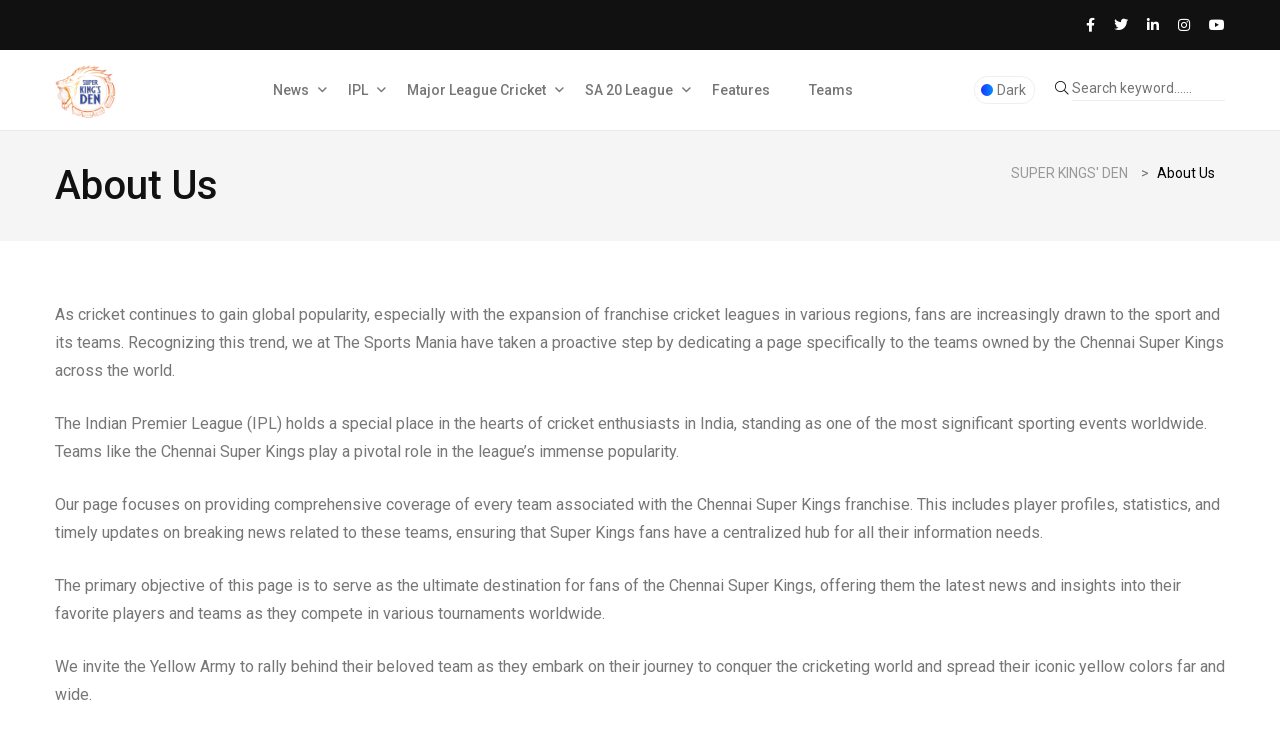

--- FILE ---
content_type: text/html; charset=UTF-8
request_url: https://superkingsden.com/about-us/
body_size: 20045
content:
<!DOCTYPE html><html lang="en-GB"><head><meta charset="UTF-8"/>
<script>var __ezHttpConsent={setByCat:function(src,tagType,attributes,category,force,customSetScriptFn=null){var setScript=function(){if(force||window.ezTcfConsent[category]){if(typeof customSetScriptFn==='function'){customSetScriptFn();}else{var scriptElement=document.createElement(tagType);scriptElement.src=src;attributes.forEach(function(attr){for(var key in attr){if(attr.hasOwnProperty(key)){scriptElement.setAttribute(key,attr[key]);}}});var firstScript=document.getElementsByTagName(tagType)[0];firstScript.parentNode.insertBefore(scriptElement,firstScript);}}};if(force||(window.ezTcfConsent&&window.ezTcfConsent.loaded)){setScript();}else if(typeof getEzConsentData==="function"){getEzConsentData().then(function(ezTcfConsent){if(ezTcfConsent&&ezTcfConsent.loaded){setScript();}else{console.error("cannot get ez consent data");force=true;setScript();}});}else{force=true;setScript();console.error("getEzConsentData is not a function");}},};</script>
<script>var ezTcfConsent=window.ezTcfConsent?window.ezTcfConsent:{loaded:false,store_info:false,develop_and_improve_services:false,measure_ad_performance:false,measure_content_performance:false,select_basic_ads:false,create_ad_profile:false,select_personalized_ads:false,create_content_profile:false,select_personalized_content:false,understand_audiences:false,use_limited_data_to_select_content:false,};function getEzConsentData(){return new Promise(function(resolve){document.addEventListener("ezConsentEvent",function(event){var ezTcfConsent=event.detail.ezTcfConsent;resolve(ezTcfConsent);});});}</script>
<script>if(typeof _setEzCookies!=='function'){function _setEzCookies(ezConsentData){var cookies=window.ezCookieQueue;for(var i=0;i<cookies.length;i++){var cookie=cookies[i];if(ezConsentData&&ezConsentData.loaded&&ezConsentData[cookie.tcfCategory]){document.cookie=cookie.name+"="+cookie.value;}}}}
window.ezCookieQueue=window.ezCookieQueue||[];if(typeof addEzCookies!=='function'){function addEzCookies(arr){window.ezCookieQueue=[...window.ezCookieQueue,...arr];}}
addEzCookies([]);if(window.ezTcfConsent&&window.ezTcfConsent.loaded){_setEzCookies(window.ezTcfConsent);}else if(typeof getEzConsentData==="function"){getEzConsentData().then(function(ezTcfConsent){if(ezTcfConsent&&ezTcfConsent.loaded){_setEzCookies(window.ezTcfConsent);}else{console.error("cannot get ez consent data");_setEzCookies(window.ezTcfConsent);}});}else{console.error("getEzConsentData is not a function");_setEzCookies(window.ezTcfConsent);}</script>
<script data-ezscrex='false' data-cfasync='false' data-pagespeed-no-defer>var __ez=__ez||{};__ez.stms=Date.now();__ez.evt={};__ez.script={};__ez.ck=__ez.ck||{};__ez.template={};__ez.template.isOrig=true;window.__ezScriptHost="//www.ezojs.com";__ez.queue=__ez.queue||function(){var e=0,i=0,t=[],n=!1,o=[],r=[],s=!0,a=function(e,i,n,o,r,s,a){var l=arguments.length>7&&void 0!==arguments[7]?arguments[7]:window,d=this;this.name=e,this.funcName=i,this.parameters=null===n?null:w(n)?n:[n],this.isBlock=o,this.blockedBy=r,this.deleteWhenComplete=s,this.isError=!1,this.isComplete=!1,this.isInitialized=!1,this.proceedIfError=a,this.fWindow=l,this.isTimeDelay=!1,this.process=function(){f("... func = "+e),d.isInitialized=!0,d.isComplete=!0,f("... func.apply: "+e);var i=d.funcName.split("."),n=null,o=this.fWindow||window;i.length>3||(n=3===i.length?o[i[0]][i[1]][i[2]]:2===i.length?o[i[0]][i[1]]:o[d.funcName]),null!=n&&n.apply(null,this.parameters),!0===d.deleteWhenComplete&&delete t[e],!0===d.isBlock&&(f("----- F'D: "+d.name),m())}},l=function(e,i,t,n,o,r,s){var a=arguments.length>7&&void 0!==arguments[7]?arguments[7]:window,l=this;this.name=e,this.path=i,this.async=o,this.defer=r,this.isBlock=t,this.blockedBy=n,this.isInitialized=!1,this.isError=!1,this.isComplete=!1,this.proceedIfError=s,this.fWindow=a,this.isTimeDelay=!1,this.isPath=function(e){return"/"===e[0]&&"/"!==e[1]},this.getSrc=function(e){return void 0!==window.__ezScriptHost&&this.isPath(e)&&"banger.js"!==this.name?window.__ezScriptHost+e:e},this.process=function(){l.isInitialized=!0,f("... file = "+e);var i=this.fWindow?this.fWindow.document:document,t=i.createElement("script");t.src=this.getSrc(this.path),!0===o?t.async=!0:!0===r&&(t.defer=!0),t.onerror=function(){var e={url:window.location.href,name:l.name,path:l.path,user_agent:window.navigator.userAgent};"undefined"!=typeof _ezaq&&(e.pageview_id=_ezaq.page_view_id);var i=encodeURIComponent(JSON.stringify(e)),t=new XMLHttpRequest;t.open("GET","//g.ezoic.net/ezqlog?d="+i,!0),t.send(),f("----- ERR'D: "+l.name),l.isError=!0,!0===l.isBlock&&m()},t.onreadystatechange=t.onload=function(){var e=t.readyState;f("----- F'D: "+l.name),e&&!/loaded|complete/.test(e)||(l.isComplete=!0,!0===l.isBlock&&m())},i.getElementsByTagName("head")[0].appendChild(t)}},d=function(e,i){this.name=e,this.path="",this.async=!1,this.defer=!1,this.isBlock=!1,this.blockedBy=[],this.isInitialized=!0,this.isError=!1,this.isComplete=i,this.proceedIfError=!1,this.isTimeDelay=!1,this.process=function(){}};function c(e,i,n,s,a,d,c,u,f){var m=new l(e,i,n,s,a,d,c,f);!0===u?o[e]=m:r[e]=m,t[e]=m,h(m)}function h(e){!0!==u(e)&&0!=s&&e.process()}function u(e){if(!0===e.isTimeDelay&&!1===n)return f(e.name+" blocked = TIME DELAY!"),!0;if(w(e.blockedBy))for(var i=0;i<e.blockedBy.length;i++){var o=e.blockedBy[i];if(!1===t.hasOwnProperty(o))return f(e.name+" blocked = "+o),!0;if(!0===e.proceedIfError&&!0===t[o].isError)return!1;if(!1===t[o].isComplete)return f(e.name+" blocked = "+o),!0}return!1}function f(e){var i=window.location.href,t=new RegExp("[?&]ezq=([^&#]*)","i").exec(i);"1"===(t?t[1]:null)&&console.debug(e)}function m(){++e>200||(f("let's go"),p(o),p(r))}function p(e){for(var i in e)if(!1!==e.hasOwnProperty(i)){var t=e[i];!0===t.isComplete||u(t)||!0===t.isInitialized||!0===t.isError?!0===t.isError?f(t.name+": error"):!0===t.isComplete?f(t.name+": complete already"):!0===t.isInitialized&&f(t.name+": initialized already"):t.process()}}function w(e){return"[object Array]"==Object.prototype.toString.call(e)}return window.addEventListener("load",(function(){setTimeout((function(){n=!0,f("TDELAY -----"),m()}),5e3)}),!1),{addFile:c,addFileOnce:function(e,i,n,o,r,s,a,l,d){t[e]||c(e,i,n,o,r,s,a,l,d)},addDelayFile:function(e,i){var n=new l(e,i,!1,[],!1,!1,!0);n.isTimeDelay=!0,f(e+" ...  FILE! TDELAY"),r[e]=n,t[e]=n,h(n)},addFunc:function(e,n,s,l,d,c,u,f,m,p){!0===c&&(e=e+"_"+i++);var w=new a(e,n,s,l,d,u,f,p);!0===m?o[e]=w:r[e]=w,t[e]=w,h(w)},addDelayFunc:function(e,i,n){var o=new a(e,i,n,!1,[],!0,!0);o.isTimeDelay=!0,f(e+" ...  FUNCTION! TDELAY"),r[e]=o,t[e]=o,h(o)},items:t,processAll:m,setallowLoad:function(e){s=e},markLoaded:function(e){if(e&&0!==e.length){if(e in t){var i=t[e];!0===i.isComplete?f(i.name+" "+e+": error loaded duplicate"):(i.isComplete=!0,i.isInitialized=!0)}else t[e]=new d(e,!0);f("markLoaded dummyfile: "+t[e].name)}},logWhatsBlocked:function(){for(var e in t)!1!==t.hasOwnProperty(e)&&u(t[e])}}}();__ez.evt.add=function(e,t,n){e.addEventListener?e.addEventListener(t,n,!1):e.attachEvent?e.attachEvent("on"+t,n):e["on"+t]=n()},__ez.evt.remove=function(e,t,n){e.removeEventListener?e.removeEventListener(t,n,!1):e.detachEvent?e.detachEvent("on"+t,n):delete e["on"+t]};__ez.script.add=function(e){var t=document.createElement("script");t.src=e,t.async=!0,t.type="text/javascript",document.getElementsByTagName("head")[0].appendChild(t)};__ez.dot=__ez.dot||{};__ez.queue.addFileOnce('/detroitchicago/boise.js', '//go.ezodn.com/detroitchicago/boise.js?gcb=195-0&cb=5', true, [], true, false, true, false);__ez.queue.addFileOnce('/parsonsmaize/abilene.js', '//go.ezodn.com/parsonsmaize/abilene.js?gcb=195-0&cb=e80eca0cdb', true, [], true, false, true, false);__ez.queue.addFileOnce('/parsonsmaize/mulvane.js', '//go.ezodn.com/parsonsmaize/mulvane.js?gcb=195-0&cb=e75e48eec0', true, ['/parsonsmaize/abilene.js'], true, false, true, false);__ez.queue.addFileOnce('/detroitchicago/birmingham.js', '//go.ezodn.com/detroitchicago/birmingham.js?gcb=195-0&cb=539c47377c', true, ['/parsonsmaize/abilene.js'], true, false, true, false);</script>
<script data-ezscrex="false" type="text/javascript" data-cfasync="false">window._ezaq = Object.assign({"ad_cache_level":0,"adpicker_placement_cnt":0,"ai_placeholder_cache_level":0,"ai_placeholder_placement_cnt":-1,"author":"Super Kings Den Admin","domain":"superkingsden.com","domain_id":565256,"ezcache_level":0,"ezcache_skip_code":0,"has_bad_image":0,"has_bad_words":0,"is_sitespeed":0,"lt_cache_level":0,"publish_date":"2024-02-16","response_size":52547,"response_size_orig":46684,"response_time_orig":0,"template_id":120,"url":"https://superkingsden.com/about-us/","word_count":0,"worst_bad_word_level":0}, typeof window._ezaq !== "undefined" ? window._ezaq : {});__ez.queue.markLoaded('ezaqBaseReady');</script>
<script type='text/javascript' data-ezscrex='false' data-cfasync='false'>
window.ezAnalyticsStatic = true;
window._ez_send_requests_through_ezoic = true;window.ezWp = true;
function analyticsAddScript(script) {
	var ezDynamic = document.createElement('script');
	ezDynamic.type = 'text/javascript';
	ezDynamic.innerHTML = script;
	document.head.appendChild(ezDynamic);
}
function getCookiesWithPrefix() {
    var allCookies = document.cookie.split(';');
    var cookiesWithPrefix = {};

    for (var i = 0; i < allCookies.length; i++) {
        var cookie = allCookies[i].trim();

        for (var j = 0; j < arguments.length; j++) {
            var prefix = arguments[j];
            if (cookie.indexOf(prefix) === 0) {
                var cookieParts = cookie.split('=');
                var cookieName = cookieParts[0];
                var cookieValue = cookieParts.slice(1).join('=');
                cookiesWithPrefix[cookieName] = decodeURIComponent(cookieValue);
                break; // Once matched, no need to check other prefixes
            }
        }
    }

    return cookiesWithPrefix;
}
function productAnalytics() {
	var d = {"dhh":"//go.ezodn.com","pr":[6],"omd5":"551cdd1428450420f23dfc2622913df2","nar":"risk score"};
	d.u = _ezaq.url;
	d.p = _ezaq.page_view_id;
	d.v = _ezaq.visit_uuid;
	d.ab = _ezaq.ab_test_id;
	d.e = JSON.stringify(_ezaq);
	d.ref = document.referrer;
	d.c = getCookiesWithPrefix('active_template', 'ez', 'lp_');
	if(typeof ez_utmParams !== 'undefined') {
		d.utm = ez_utmParams;
	}

	var dataText = JSON.stringify(d);
	var xhr = new XMLHttpRequest();
	xhr.open('POST','//g.ezoic.net/ezais/analytics?cb=1', true);
	xhr.onload = function () {
		if (xhr.status!=200) {
            return;
		}

        if(document.readyState !== 'loading') {
            analyticsAddScript(xhr.response);
            return;
        }

        var eventFunc = function() {
            if(document.readyState === 'loading') {
                return;
            }
            document.removeEventListener('readystatechange', eventFunc, false);
            analyticsAddScript(xhr.response);
        };

        document.addEventListener('readystatechange', eventFunc, false);
	};
	xhr.setRequestHeader('Content-Type','text/plain');
	xhr.send(dataText);
}
__ez.queue.addFunc("productAnalytics", "productAnalytics", null, true, ['ezaqBaseReady'], false, false, false, true);
</script><base href="https://superkingsden.com/about-us/"/>
	
	<meta name="viewport" content="width=device-width, initial-scale=1"/>
	<link rel="profile" href="https://gmpg.org/xfn/11"/>

	<meta name="robots" content="index, follow, max-image-preview:large, max-snippet:-1, max-video-preview:-1"/>

	<!-- This site is optimized with the Yoast SEO plugin v26.4 - https://yoast.com/wordpress/plugins/seo/ -->
	<title>About Us - The Sports Mania | Focused on Chennai Super Kings</title>
	<meta name="description" content="Superkingsden is the ultimate fan destination for all things Chennai Super Kings. Explore exclusive CSK news, match updates, fan merchandise."/>
	<link rel="canonical" href="https://superkingsden.com/about-us/"/>
	<meta property="og:locale" content="en_GB"/>
	<meta property="og:type" content="article"/>
	<meta property="og:title" content="About Us - The Sports Mania | Focused on Chennai Super Kings"/>
	<meta property="og:description" content="Superkingsden is the ultimate fan destination for all things Chennai Super Kings. Explore exclusive CSK news, match updates, fan merchandise."/>
	<meta property="og:url" content="https://superkingsden.com/about-us/"/>
	<meta property="og:site_name" content="SUPER KINGS&#39; DEN"/>
	<meta property="article:modified_time" content="2025-07-30T13:46:38+00:00"/>
	<meta property="og:image" content="https://i0.wp.com/superkingsden.com/wp-content/uploads/2023/06/Website-feature-photo77-e1701311808447.png?fit=998%2C599&amp;ssl=1"/>
	<meta property="og:image:width" content="998"/>
	<meta property="og:image:height" content="599"/>
	<meta property="og:image:type" content="image/png"/>
	<meta name="twitter:card" content="summary_large_image"/>
	<meta name="twitter:title" content="About Us - The Sports Mania | Focused on Chennai Super Kings"/>
	<meta name="twitter:description" content="Superkingsden is the ultimate fan destination for all things Chennai Super Kings. Explore exclusive CSK news, match updates, fan merchandise."/>
	<meta name="twitter:image" content="https://i0.wp.com/superkingsden.com/wp-content/uploads/2023/06/Website-feature-photo77-e1701311808447.png?fit=998%2C599&amp;ssl=1"/>
	<meta name="twitter:label1" content="Estimated reading time"/>
	<meta name="twitter:data1" content="2 minutes"/>
	<script type="application/ld+json" class="yoast-schema-graph">{"@context":"https://schema.org","@graph":[{"@type":"NewsArticle","@id":"https://superkingsden.com/about-us/#article","isPartOf":{"@id":"https://superkingsden.com/about-us/"},"author":{"name":"Super Kings Den Admin","@id":"https://superkingsden.com/#/schema/person/6ccdd9d6d04cab3e764ef52399ef5048"},"headline":"About Us","datePublished":"2024-02-16T10:40:16+00:00","dateModified":"2025-07-30T13:46:38+00:00","mainEntityOfPage":{"@id":"https://superkingsden.com/about-us/"},"wordCount":247,"publisher":{"@id":"https://superkingsden.com/#organization"},"inLanguage":"en-GB"},{"@type":"WebPage","@id":"https://superkingsden.com/about-us/","url":"https://superkingsden.com/about-us/","name":"About Us - The Sports Mania | Focused on Chennai Super Kings","isPartOf":{"@id":"https://superkingsden.com/#website"},"datePublished":"2024-02-16T10:40:16+00:00","dateModified":"2025-07-30T13:46:38+00:00","description":"Superkingsden is the ultimate fan destination for all things Chennai Super Kings. Explore exclusive CSK news, match updates, fan merchandise.","breadcrumb":{"@id":"https://superkingsden.com/about-us/#breadcrumb"},"inLanguage":"en-GB","potentialAction":[{"@type":"ReadAction","target":["https://superkingsden.com/about-us/"]}]},{"@type":"BreadcrumbList","@id":"https://superkingsden.com/about-us/#breadcrumb","itemListElement":[{"@type":"ListItem","position":1,"name":"Home","item":"https://superkingsden.com/"},{"@type":"ListItem","position":2,"name":"About Us"}]},{"@type":"WebSite","@id":"https://superkingsden.com/#website","url":"https://superkingsden.com/","name":"SUPER KINGS' DEN","description":"WHERE SUPER KINGS&#039; FAN UNITE","publisher":{"@id":"https://superkingsden.com/#organization"},"potentialAction":[{"@type":"SearchAction","target":{"@type":"EntryPoint","urlTemplate":"https://superkingsden.com/?s={search_term_string}"},"query-input":{"@type":"PropertyValueSpecification","valueRequired":true,"valueName":"search_term_string"}}],"inLanguage":"en-GB"},{"@type":"Organization","@id":"https://superkingsden.com/#organization","name":"The Sports Mania","url":"https://superkingsden.com/","logo":{"@type":"ImageObject","inLanguage":"en-GB","@id":"https://superkingsden.com/#/schema/logo/image/","url":"https://i0.wp.com/superkingsden.com/wp-content/uploads/2025/05/superkingsden-1.png?fit=300%2C300&ssl=1","contentUrl":"https://i0.wp.com/superkingsden.com/wp-content/uploads/2025/05/superkingsden-1.png?fit=300%2C300&ssl=1","width":300,"height":300,"caption":"The Sports Mania"},"image":{"@id":"https://superkingsden.com/#/schema/logo/image/"}},{"@type":"Person","@id":"https://superkingsden.com/#/schema/person/6ccdd9d6d04cab3e764ef52399ef5048","name":"Super Kings Den Admin","image":{"@type":"ImageObject","inLanguage":"en-GB","@id":"https://superkingsden.com/#/schema/person/image/","url":"https://secure.gravatar.com/avatar/37dd85088b2a6ebb9df31f652342c45aef1fc5fb0c667aa5cceb1dae97f0728c?s=96&d=mm&r=g","contentUrl":"https://secure.gravatar.com/avatar/37dd85088b2a6ebb9df31f652342c45aef1fc5fb0c667aa5cceb1dae97f0728c?s=96&d=mm&r=g","caption":"Super Kings Den Admin"},"sameAs":["http://superkingsden.com"],"url":"https://superkingsden.com/author/343soccers/"}]}</script>
	<!-- / Yoast SEO plugin. -->


<link rel="dns-prefetch" href="//www.googletagmanager.com"/>
<link rel="dns-prefetch" href="//stats.wp.com"/>
<link rel="dns-prefetch" href="//maxcdn.bootstrapcdn.com"/>
<link rel="dns-prefetch" href="//fonts.googleapis.com"/>
<link rel="dns-prefetch" href="//i0.wp.com"/>
<link rel="dns-prefetch" href="//c0.wp.com"/>
<link rel="alternate" title="oEmbed (JSON)" type="application/json+oembed" href="https://superkingsden.com/wp-json/oembed/1.0/embed?url=https%3A%2F%2Fsuperkingsden.com%2Fabout-us%2F"/>
<link rel="alternate" title="oEmbed (XML)" type="text/xml+oembed" href="https://superkingsden.com/wp-json/oembed/1.0/embed?url=https%3A%2F%2Fsuperkingsden.com%2Fabout-us%2F&amp;format=xml"/>
<link rel="alternate" type="application/rss+xml" title="SUPER KINGS&#39; DEN » Stories Feed" href="https://superkingsden.com/web-stories/feed/"/><meta property="og:url" content="https://superkingsden.com/about-us/ "/>
			<meta property="og:title" content="About Us"/>
			<meta property="og:description" content="As cricket continues to gain global popularity, especially with the expansion of franchise cricket leagues in various regions, fans are increasingly drawn to the sport and its teams. Recognizing this trend, we at The Sports Mania have taken a proactive step by dedicating a page specifically to the teams owned by the Chennai Super Kings […]"/>  
			<meta property="og:type" content="article"/><style id="wp-img-auto-sizes-contain-inline-css">
img:is([sizes=auto i],[sizes^="auto," i]){contain-intrinsic-size:3000px 1500px}
/*# sourceURL=wp-img-auto-sizes-contain-inline-css */
</style>
<link property="stylesheet" rel="stylesheet" id="sbi_styles-css" href="https://superkingsden.com/wp-content/plugins/instagram-feed/css/sbi-styles.min.css?ver=6.5.0" media="all"/>
<link property="stylesheet" rel="stylesheet" id="hfe-widgets-style-css" href="https://superkingsden.com/wp-content/plugins/header-footer-elementor/inc/widgets-css/frontend.css?ver=1.6.47" media="all"/>
<style id="wp-emoji-styles-inline-css">

	img.wp-smiley, img.emoji {
		display: inline !important;
		border: none !important;
		box-shadow: none !important;
		height: 1em !important;
		width: 1em !important;
		margin: 0 0.07em !important;
		vertical-align: -0.1em !important;
		background: none !important;
		padding: 0 !important;
	}
/*# sourceURL=wp-emoji-styles-inline-css */
</style>
<link property="stylesheet" rel="stylesheet" id="wp-block-library-css" href="https://c0.wp.com/c/6.9/wp-includes/css/dist/block-library/style.min.css" media="all"/>
<style id="wp-block-library-inline-css">
/*wp_block_styles_on_demand_placeholder:6975521ddb84e*/
/*# sourceURL=wp-block-library-inline-css */
</style>
<style id="classic-theme-styles-inline-css">
/*! This file is auto-generated */
.wp-block-button__link{color:#fff;background-color:#32373c;border-radius:9999px;box-shadow:none;text-decoration:none;padding:calc(.667em + 2px) calc(1.333em + 2px);font-size:1.125em}.wp-block-file__button{background:#32373c;color:#fff;text-decoration:none}
/*# sourceURL=/wp-includes/css/classic-themes.min.css */
</style>
<link property="stylesheet" rel="stylesheet" id="apsc-font-awesome-css" href="https://maxcdn.bootstrapcdn.com/font-awesome/4.4.0/css/font-awesome.min.css?ver=1.3.6" media="all"/>
<link property="stylesheet" rel="stylesheet" id="apsc-frontend-css-css" href="https://superkingsden.com/wp-content/plugins/accesspress-social-counter/css/frontend.css?ver=1.3.6" media="all"/>
<link property="stylesheet" rel="stylesheet" id="contact-form-7-css" href="https://superkingsden.com/wp-content/plugins/contact-form-7/includes/css/styles.css?ver=6.0" media="all"/>
<link property="stylesheet" rel="stylesheet" id="trx_addons-icons-css" href="https://superkingsden.com/wp-content/plugins/trx_addons/css/font-icons/css/trx_addons_icons-embedded.css" media="all"/>
<link property="stylesheet" rel="stylesheet" id="swiperslider-css" href="https://superkingsden.com/wp-content/plugins/trx_addons/js/swiper/swiper.min.css" media="all"/>
<link property="stylesheet" rel="stylesheet" id="magnific-popup-css" href="https://superkingsden.com/wp-content/plugins/trx_addons/js/magnific/magnific-popup.min.css" media="all"/>
<link property="stylesheet" rel="stylesheet" id="trx_addons-css" href="https://superkingsden.com/wp-content/plugins/trx_addons/css/trx_addons.css" media="all"/>
<link property="stylesheet" rel="stylesheet" id="trx_addons-animation-css" href="https://superkingsden.com/wp-content/plugins/trx_addons/css/trx_addons.animation.css" media="all"/>
<link property="stylesheet" rel="stylesheet" id="hfe-style-css" href="https://superkingsden.com/wp-content/plugins/header-footer-elementor/assets/css/header-footer-elementor.css?ver=1.6.47" media="all"/>
<link property="stylesheet" rel="stylesheet" id="elementor-frontend-css" href="https://superkingsden.com/wp-content/plugins/elementor/assets/css/frontend.min.css?ver=3.32.5" media="all"/>
<link property="stylesheet" rel="stylesheet" id="elementor-post-1191-css" href="https://superkingsden.com/wp-content/uploads/elementor/css/post-1191.css?ver=1768286560" media="all"/>
<link property="stylesheet" rel="stylesheet" id="sbistyles-css" href="https://superkingsden.com/wp-content/plugins/instagram-feed/css/sbi-styles.min.css?ver=6.5.0" media="all"/>
<link property="stylesheet" rel="stylesheet" id="parent-style-css" href="https://superkingsden.com/wp-content/themes/papermag/style.css?ver=6.9" media="all"/>
<link property="stylesheet" rel="stylesheet" id="child-style-css" href="https://superkingsden.com/wp-content/themes/papermag-child/style.css?ver=1.0.0" media="all"/>
<link property="stylesheet" rel="stylesheet" id="papermag-custom-fonts-css" href="https://fonts.googleapis.com/css?family=Roboto%3A100%2C100i%2C300%2C300i%2C400%2C400i%2C500%2C500i%2C700%2C700i%2C900%2C900i&amp;subset=latin" media="all"/>
<link property="stylesheet" rel="stylesheet" id="bootstrap-css" href="https://superkingsden.com/wp-content/themes/papermag/assets/css/bootstrap.min.css?ver=6.9" media="all"/>
<link property="stylesheet" rel="stylesheet" id="nice-select-css" href="https://superkingsden.com/wp-content/themes/papermag/assets/css/nice-select.css?ver=6.9" media="all"/>
<link property="stylesheet" rel="stylesheet" id="papermag-fontawesome-css" href="https://superkingsden.com/wp-content/themes/papermag/assets/fonts/fontawesome/css/all.min.css?ver=6.9" media="all"/>
<link property="stylesheet" rel="stylesheet" id="owl-carousel-css" href="https://superkingsden.com/wp-content/themes/papermag/assets/css/owl.carousel.css?ver=6.9" media="all"/>
<link property="stylesheet" rel="stylesheet" id="papermag-main-css" href="https://superkingsden.com/wp-content/themes/papermag/assets/css/papermag-style.css?ver=6.9" media="all"/>
<link property="stylesheet" rel="stylesheet" id="papermag-responsive-css" href="https://superkingsden.com/wp-content/themes/papermag/assets/css/responsive.css?ver=6.9" media="all"/>
<link property="stylesheet" rel="stylesheet" id="papermag-style-css" href="https://superkingsden.com/wp-content/themes/papermag-child/style.css?ver=1.0" media="all"/>
<link property="stylesheet" rel="stylesheet" id="papermag-theme-custom-style-css" href="https://superkingsden.com/wp-content/themes/papermag/assets/css/custom-style.css?ver=6.9" media="all"/>
<style id="papermag-theme-custom-style-inline-css">

        .papermag-darkmode span:after,
        .subscribe-form input[type="submit"],
        .post-meta-right .post-single-meta-item i,
        .papermag-single-content .entry-content blockquote:after,
        .form-submit input[type="submit"],
        .papermag-tabs-list.nav-pills .nav-link.active:after,
        .papermag-post-tap-area .nav-pills .nav-link.active:after,
        .apsc-icons-wrapper .apsc-each-profile:hover,
        .sticky .papermag-blog-content,
        .papermag-post-pagination ul li span.current, 
        .papermag-post-pagination ul li a:hover,
        .widget.widget_search .search-form input[type="submit"]{
            background: -webkit-gradient(linear, left top, right top, from(), to());
            background: -o-linear-gradient(left,  0%,  100%);
            background: linear-gradient(90deg,  0%,  100%);
        }
        .common-style-meta .papermag-cate-name,
        .post-list-info .post-cat a,
        .post-list-content-one .post-cat a,
        .papermag-blog-item .papermag-cate-name{
            background: -webkit-gradient(linear, left top, right top, from(), to());
            background: -o-linear-gradient(left,  0%,  100%);
            background: linear-gradient(90deg,  0%,  100%);
            -webkit-background-clip: text;
            -webkit-text-fill-color: transparent;
        }
    
/*# sourceURL=papermag-theme-custom-style-inline-css */
</style>
<link property="stylesheet" rel="stylesheet" id="hfe-icons-list-css" href="https://superkingsden.com/wp-content/plugins/elementor/assets/css/widget-icon-list.min.css?ver=3.24.3" media="all"/>
<link property="stylesheet" rel="stylesheet" id="hfe-social-icons-css" href="https://superkingsden.com/wp-content/plugins/elementor/assets/css/widget-social-icons.min.css?ver=3.24.0" media="all"/>
<link property="stylesheet" rel="stylesheet" id="hfe-social-share-icons-brands-css" href="https://superkingsden.com/wp-content/plugins/elementor/assets/lib/font-awesome/css/brands.css?ver=5.15.3" media="all"/>
<link property="stylesheet" rel="stylesheet" id="hfe-social-share-icons-fontawesome-css" href="https://superkingsden.com/wp-content/plugins/elementor/assets/lib/font-awesome/css/fontawesome.css?ver=5.15.3" media="all"/>
<link property="stylesheet" rel="stylesheet" id="hfe-nav-menu-icons-css" href="https://superkingsden.com/wp-content/plugins/elementor/assets/lib/font-awesome/css/solid.css?ver=5.15.3" media="all"/>
<link property="stylesheet" rel="stylesheet" id="trx_addons-responsive-css" href="https://superkingsden.com/wp-content/plugins/trx_addons/css/trx_addons.responsive.css" media="all"/>
<link property="stylesheet" rel="stylesheet" id="wp-block-paragraph-css" href="https://c0.wp.com/c/6.9/wp-includes/blocks/paragraph/style.min.css" media="all"/>
<link property="stylesheet" rel="stylesheet" id="elementor-gf-roboto-css" href="https://fonts.googleapis.com/css?family=Roboto:100,100italic,200,200italic,300,300italic,400,400italic,500,500italic,600,600italic,700,700italic,800,800italic,900,900italic&amp;display=swap" media="all"/>
<link property="stylesheet" rel="stylesheet" id="elementor-gf-robotoslab-css" href="https://fonts.googleapis.com/css?family=Roboto+Slab:100,100italic,200,200italic,300,300italic,400,400italic,500,500italic,600,600italic,700,700italic,800,800italic,900,900italic&amp;display=swap" media="all"/>
<script src="https://c0.wp.com/c/6.9/wp-includes/js/jquery/jquery.min.js" id="jquery-core-js"></script>
<script src="https://c0.wp.com/c/6.9/wp-includes/js/jquery/jquery-migrate.min.js" id="jquery-migrate-js"></script>

<!-- Google tag (gtag.js) snippet added by Site Kit -->
<!-- Google Analytics snippet added by Site Kit -->
<script src="https://www.googletagmanager.com/gtag/js?id=GT-KDDH82D" id="google_gtagjs-js" async=""></script>
<script id="google_gtagjs-js-after">
window.dataLayer = window.dataLayer || [];function gtag(){dataLayer.push(arguments);}
gtag("set","linker",{"domains":["superkingsden.com"]});
gtag("js", new Date());
gtag("set", "developer_id.dZTNiMT", true);
gtag("config", "GT-KDDH82D");
//# sourceURL=google_gtagjs-js-after
</script>
<link rel="https://api.w.org/" href="https://superkingsden.com/wp-json/"/><link rel="alternate" title="JSON" type="application/json" href="https://superkingsden.com/wp-json/wp/v2/pages/971"/><meta name="generator" content="Site Kit by Google 1.170.0"/>		<script type="text/javascript">
				(function(c,l,a,r,i,t,y){
					c[a]=c[a]||function(){(c[a].q=c[a].q||[]).push(arguments)};t=l.createElement(r);t.async=1;
					t.src="https://www.clarity.ms/tag/"+i+"?ref=wordpress";y=l.getElementsByTagName(r)[0];y.parentNode.insertBefore(t,y);
				})(window, document, "clarity", "script", "pwsjjdo09j");
		</script>
			<style>img#wpstats{display:none}</style>
		
<!-- Google AdSense meta tags added by Site Kit -->
<meta name="google-adsense-platform-account" content="ca-host-pub-2644536267352236"/>
<meta name="google-adsense-platform-domain" content="sitekit.withgoogle.com"/>
<!-- End Google AdSense meta tags added by Site Kit -->
<meta name="generator" content="Elementor 3.32.5; features: e_font_icon_svg, additional_custom_breakpoints; settings: css_print_method-external, google_font-enabled, font_display-swap"/>
			<style>
				.e-con.e-parent:nth-of-type(n+4):not(.e-lazyloaded):not(.e-no-lazyload),
				.e-con.e-parent:nth-of-type(n+4):not(.e-lazyloaded):not(.e-no-lazyload) * {
					background-image: none !important;
				}
				@media screen and (max-height: 1024px) {
					.e-con.e-parent:nth-of-type(n+3):not(.e-lazyloaded):not(.e-no-lazyload),
					.e-con.e-parent:nth-of-type(n+3):not(.e-lazyloaded):not(.e-no-lazyload) * {
						background-image: none !important;
					}
				}
				@media screen and (max-height: 640px) {
					.e-con.e-parent:nth-of-type(n+2):not(.e-lazyloaded):not(.e-no-lazyload),
					.e-con.e-parent:nth-of-type(n+2):not(.e-lazyloaded):not(.e-no-lazyload) * {
						background-image: none !important;
					}
				}
			</style>
			<!-- Google tag (gtag.js) -->
<script async="" src="https://www.googletagmanager.com/gtag/js?id=G-PF3B80S33L"></script>
<script>
  window.dataLayer = window.dataLayer || [];
  function gtag(){dataLayer.push(arguments);}
  gtag('js', new Date());

  gtag('config', 'G-PF3B80S33L');
</script><meta name="p:domain_verify" content="8cea9b11027be41374014d4de7ca1a83"/><script type="text/javascript">
    (function(c,l,a,r,i,t,y){
        c[a]=c[a]||function(){(c[a].q=c[a].q||[]).push(arguments)};
        t=l.createElement(r);t.async=1;t.src="https://www.clarity.ms/tag/"+i;
        y=l.getElementsByTagName(r)[0];y.parentNode.insertBefore(t,y);
    })(window, document, "clarity", "script", "pwsjjdo09j");
</script><!-- Google Tag Manager -->
<script>(function(w,d,s,l,i){w[l]=w[l]||[];w[l].push({'gtm.start':
new Date().getTime(),event:'gtm.js'});var f=d.getElementsByTagName(s)[0],
j=d.createElement(s),dl=l!='dataLayer'?'&l='+l:'';j.async=true;j.src=
'https://www.googletagmanager.com/gtm.js?id='+i+dl;f.parentNode.insertBefore(j,f);
})(window,document,'script','dataLayer','GTM-WBDM7C3F');</script>
<!-- End Google Tag Manager -->



<style type="text/css">.papermag-preloader lottie-player{height:200px;}.papermag-preloader lottie-player{width:200px;}.primary-menu ul#primary-menu li ul{width:215px;}.papermag-category-page .post-colum-item .post-grid-thumb img{height:400px;}.papermag-category-page .post-colum-item .post-grid-thumb img{width:401px;}</style><link rel="icon" href="https://i0.wp.com/superkingsden.com/wp-content/uploads/2024/11/cropped-cropped-cropped-Website-feature-photo-165.png?fit=32%2C32&amp;ssl=1" sizes="32x32"/>
<link rel="icon" href="https://i0.wp.com/superkingsden.com/wp-content/uploads/2024/11/cropped-cropped-cropped-Website-feature-photo-165.png?fit=192%2C192&amp;ssl=1" sizes="192x192"/>
<link rel="apple-touch-icon" href="https://i0.wp.com/superkingsden.com/wp-content/uploads/2024/11/cropped-cropped-cropped-Website-feature-photo-165.png?fit=180%2C180&amp;ssl=1"/>
<meta name="msapplication-TileImage" content="https://i0.wp.com/superkingsden.com/wp-content/uploads/2024/11/cropped-cropped-cropped-Website-feature-photo-165.png?fit=270%2C270&amp;ssl=1"/>
		<style id="wp-custom-css">
			.category-description p{
	margin-bottom: 1em;
}
.table-responsive-custom {
  width: 100%;
  overflow-x: auto;
}

.table-responsive-custom table {
  width: 100%;
  border-collapse: collapse;
}
body.papermag-dark-mode .wp-block-heading {
    color: #fff !important;
}
@media (max-width: 768px) {
  .table-responsive-custom {
    max-width: 600px;
    margin: 0 auto;
    overflow-x: scroll;
    -webkit-overflow-scrolling: touch;
  }

  .table-responsive-custom table {
    min-width: 600px;
  }
	.wp-block-table{
		max-width: 800px;
    margin: 0 auto;
    overflow-x: scroll !important;
    -webkit-overflow-scrolling: touch;
    display: block !important;
	}
	.wp-block-table table{
		min-width: 600px;
	}
}
		</style>
		<style id="wpforms-css-vars-root">
				:root {
					--wpforms-field-border-radius: 3px;
--wpforms-field-border-style: solid;
--wpforms-field-border-size: 1px;
--wpforms-field-background-color: #ffffff;
--wpforms-field-border-color: rgba( 0, 0, 0, 0.25 );
--wpforms-field-border-color-spare: rgba( 0, 0, 0, 0.25 );
--wpforms-field-text-color: rgba( 0, 0, 0, 0.7 );
--wpforms-field-menu-color: #ffffff;
--wpforms-label-color: rgba( 0, 0, 0, 0.85 );
--wpforms-label-sublabel-color: rgba( 0, 0, 0, 0.55 );
--wpforms-label-error-color: #d63637;
--wpforms-button-border-radius: 3px;
--wpforms-button-border-style: none;
--wpforms-button-border-size: 1px;
--wpforms-button-background-color: #066aab;
--wpforms-button-border-color: #066aab;
--wpforms-button-text-color: #ffffff;
--wpforms-page-break-color: #066aab;
--wpforms-background-image: none;
--wpforms-background-position: center center;
--wpforms-background-repeat: no-repeat;
--wpforms-background-size: cover;
--wpforms-background-width: 100px;
--wpforms-background-height: 100px;
--wpforms-background-color: rgba( 0, 0, 0, 0 );
--wpforms-background-url: none;
--wpforms-container-padding: 0px;
--wpforms-container-border-style: none;
--wpforms-container-border-width: 1px;
--wpforms-container-border-color: #000000;
--wpforms-container-border-radius: 3px;
--wpforms-field-size-input-height: 43px;
--wpforms-field-size-input-spacing: 15px;
--wpforms-field-size-font-size: 16px;
--wpforms-field-size-line-height: 19px;
--wpforms-field-size-padding-h: 14px;
--wpforms-field-size-checkbox-size: 16px;
--wpforms-field-size-sublabel-spacing: 5px;
--wpforms-field-size-icon-size: 1;
--wpforms-label-size-font-size: 16px;
--wpforms-label-size-line-height: 19px;
--wpforms-label-size-sublabel-font-size: 14px;
--wpforms-label-size-sublabel-line-height: 17px;
--wpforms-button-size-font-size: 17px;
--wpforms-button-size-height: 41px;
--wpforms-button-size-padding-h: 15px;
--wpforms-button-size-margin-top: 10px;
--wpforms-container-shadow-size-box-shadow: none;

				}
			</style>	<script async="" src="https://pagead2.googlesyndication.com/pagead/js/adsbygoogle.js?client=ca-pub-8560892337117311" crossorigin="anonymous" arun=""></script>

<script type='text/javascript'>
var ezoTemplate = 'old_site_noads';
var ezouid = '1';
var ezoFormfactor = '1';
</script><script data-ezscrex="false" type='text/javascript'>
var soc_app_id = '0';
var did = 565256;
var ezdomain = 'superkingsden.com';
var ezoicSearchable = 1;
</script></head>

<body class="wp-singular page-template-default page page-id-971 wp-custom-logo wp-theme-papermag wp-child-theme-papermag-child ehf-template-papermag ehf-stylesheet-papermag-child elementor-default elementor-kit-1191"><noscript><iframe src="https://www.googletagmanager.com/ns.html?id=GTM-WBDM7C3F"
height="0" width="0" style="display:none;visibility:hidden"></iframe></noscript>
<!-- Google Tag Manager (noscript) -->

<!-- End Google Tag Manager (noscript) --><div class="papermag-site-content">

	
<header class="header-area papermag-header-1">
        <div class="papermag-top-bar">
        <div class="container">
            <div class="row">
                <div class="col-lg-6 col-md-6">
                                </div>
                <div class="col-lg-6 col-md-6 text-right">
                                        <div class="header-social">
                                                <a href="https://www.facebook.com/people/Super-Kings-Den/61561343112284/"><i class="fab fa-facebook-f"></i></a>
                                                <a href="https://x.com/superkingsden"><i class="fab fa-twitter"></i></a>
                                                <a href="https://www.linkedin.com/"><i class="fab fa-linkedin-in"></i></a>
                                                <a href="https://www.instagram.com/superkingsden/"><i class="fab fa-instagram"></i></a>
                                                <a href="https://www.youtube.com/@SuperKingsDen"><i class="fab fa-youtube"></i></a>
                                            </div>
                                    </div>
            </div>
        </div>
    </div>    
        <div class="header-main">
        <div class="container">
            <div class="row align-items-center justify-content-between">
                <div class="col-xl-2 col-lg-2 col-md-3 col-sm-12">
                    <div class="site-logo">
                                    <a href="https://superkingsden.com/" class="custom-logo-link" rel="home"><img width="300" height="300" src="https://i0.wp.com/superkingsden.com/wp-content/uploads/2025/05/superkingsden-1.png?fit=300%2C300&amp;ssl=1" class="custom-logo" alt="superkingsden - Get The Latest News Update About CSK" decoding="async" srcset="https://i0.wp.com/superkingsden.com/wp-content/uploads/2025/05/superkingsden-1.png?w=300&amp;ssl=1 300w, https://i0.wp.com/superkingsden.com/wp-content/uploads/2025/05/superkingsden-1.png?resize=150%2C150&amp;ssl=1 150w, https://i0.wp.com/superkingsden.com/wp-content/uploads/2025/05/superkingsden-1.png?resize=96%2C96&amp;ssl=1 96w, https://i0.wp.com/superkingsden.com/wp-content/uploads/2025/05/superkingsden-1.png?resize=75%2C75&amp;ssl=1 75w" sizes="(max-width: 300px) 100vw, 300px"/></a>                        </div>
                    <div class="papermag-dark-mode-logo">
                                                
                                                <a class="papermag-logo custom-logo-link" href="https://superkingsden.com/">
                        <img src="https://superkingsden.com/wp-content/uploads/2025/05/superkingsden.png" alt="Main Logo"/> 
                        </a>
                                                                    </div>
                </div>
                <div class="col-lg-7 col-sm-12">
                    <div class="primary-menu">
                    <div class="menu-aaa-container"><ul id="primary-menu" class="menu"><li id="menu-item-45" class="menu-item menu-item-type-taxonomy menu-item-object-category menu-item-has-children menu-item-45"><a href="https://superkingsden.com/category/news/">News</a>
<ul class="sub-menu">
	<li id="menu-item-5152" class="menu-item menu-item-type-taxonomy menu-item-object-category menu-item-5152"><a href="https://superkingsden.com/category/csk-news/">CSK</a></li>
	<li id="menu-item-5427" class="menu-item menu-item-type-taxonomy menu-item-object-category menu-item-5427"><a href="https://superkingsden.com/category/jsk-news/">JSK</a></li>
	<li id="menu-item-5247" class="menu-item menu-item-type-taxonomy menu-item-object-category menu-item-5247"><a href="https://superkingsden.com/category/tsk-news/">TSK</a></li>
</ul>
</li>
<li id="menu-item-448" class="menu-item menu-item-type-taxonomy menu-item-object-category menu-item-has-children menu-item-448"><a href="https://superkingsden.com/category/ipl/">IPL</a>
<ul class="sub-menu">
	<li id="menu-item-5442" class="menu-item menu-item-type-taxonomy menu-item-object-category menu-item-5442"><a href="https://superkingsden.com/category/ipl-2024/">IPL 2024</a></li>
	<li id="menu-item-5443" class="menu-item menu-item-type-taxonomy menu-item-object-category menu-item-5443"><a href="https://superkingsden.com/category/ipl-2025/">IPL 2025</a></li>
</ul>
</li>
<li id="menu-item-31" class="menu-item menu-item-type-taxonomy menu-item-object-category menu-item-has-children menu-item-31"><a href="https://superkingsden.com/category/major-league-cricket/">Major League Cricket</a>
<ul class="sub-menu">
	<li id="menu-item-5444" class="menu-item menu-item-type-taxonomy menu-item-object-category menu-item-5444"><a href="https://superkingsden.com/category/mlc-2023/">MLC 2023</a></li>
	<li id="menu-item-5445" class="menu-item menu-item-type-taxonomy menu-item-object-category menu-item-5445"><a href="https://superkingsden.com/category/mlc-2024/">MLC 2024</a></li>
	<li id="menu-item-5446" class="menu-item menu-item-type-taxonomy menu-item-object-category menu-item-5446"><a href="https://superkingsden.com/category/mlc-2025/">MLC 2025</a></li>
</ul>
</li>
<li id="menu-item-196" class="menu-item menu-item-type-taxonomy menu-item-object-category menu-item-has-children menu-item-196"><a href="https://superkingsden.com/category/sa-20-league/">SA 20 League</a>
<ul class="sub-menu">
	<li id="menu-item-5447" class="menu-item menu-item-type-taxonomy menu-item-object-category menu-item-5447"><a href="https://superkingsden.com/category/sa-20-league-2024/">SA 20 League 2024</a></li>
	<li id="menu-item-5448" class="menu-item menu-item-type-taxonomy menu-item-object-category menu-item-5448"><a href="https://superkingsden.com/category/sa-20-league-2025/">SA 20 League 2025</a></li>
</ul>
</li>
<li id="menu-item-32" class="menu-item menu-item-type-taxonomy menu-item-object-category menu-item-32"><a href="https://superkingsden.com/category/features/">Features</a></li>
<li id="menu-item-6016" class="menu-item menu-item-type-post_type menu-item-object-page menu-item-6016"><a href="https://superkingsden.com/team/">Teams</a></li>
</ul></div>                    </div>
                    <div id="papermag_mobile_menu"></div>
                </div>
                <div class="col-lg-3">
                    <div class="header-right header-right d-flex justify-content-end">
                                                <div class="papermag-darkmode dark-button">
                            <span class="dark-mode">Dark</span>
                            <span class="light-mode">Light</span>
                        </div>  
                                                                        <div class="papermag-search">
                        <form method="get" action="https://superkingsden.com/">
                            <button type="submit"><i class="fal fa-search"></i></button>
                            <input type="search" name="s" id="search" value="" placeholder="Search keyword......"/>
                        </form>
                        </div>  
                         
                    </div>
                </div>
            </div>
        </div>
    </div>
</header> <div class="papermag-breadcrumb-area">
     <div class="container">
         <div class="row">
            <div class="col-lg-6 col-md-6">
                 <h1>About Us</h1>
             </div>
                          <div class="col-lg-6 col-md-6 text-right">
                 <!-- Breadcrumb NavXT 7.3.1 -->
<span property="itemListElement" typeof="ListItem"><a property="item" typeof="WebPage" title="Go to SUPER KINGS&#39; DEN." href="https://superkingsden.com" class="home"><span property="name">SUPER KINGS&#39; DEN</span></a><meta property="position" content="1"/></span> &gt; <span property="itemListElement" typeof="ListItem"><span property="name" class="post post-page current-item">About Us</span><meta property="url" content="https://superkingsden.com/about-us/"/><meta property="position" content="2"/></span>             </div>
                      </div>
     </div>
 </div>   
 	<div class="papermag-main-content">
		<div class="container">
			<div class="row">
				<div class="col-lg-12">
					
<article id="post-971" class="papermag-page-content post-971 page type-page status-publish hentry">

	
	<div class="entry-content">
		
<p>As cricket continues to gain global popularity, especially with the expansion of franchise cricket leagues in various regions, fans are increasingly drawn to the sport and its teams. Recognizing this trend, we at The Sports Mania have taken a proactive step by dedicating a page specifically to the teams owned by the Chennai Super Kings across the world.</p><!-- Ezoic - wp_under_page_title - under_page_title --><div id="ezoic-pub-ad-placeholder-104" data-inserter-version="2"></div><!-- End Ezoic - wp_under_page_title - under_page_title -->



<p>The Indian Premier League (IPL) holds a special place in the hearts of cricket enthusiasts in India, standing as one of the most significant sporting events worldwide. Teams like the Chennai Super Kings play a pivotal role in the league’s immense popularity.</p>



<p>Our page focuses on providing comprehensive coverage of every team associated with the Chennai Super Kings franchise. This includes player profiles, statistics, and timely updates on breaking news related to these teams, ensuring that Super Kings fans have a centralized hub for all their information needs.</p><!-- Ezoic - wp_under_first_paragraph - under_first_paragraph --><div id="ezoic-pub-ad-placeholder-112" data-inserter-version="2"></div><!-- End Ezoic - wp_under_first_paragraph - under_first_paragraph -->



<p>The primary objective of this page is to serve as the ultimate destination for fans of the Chennai Super Kings, offering them the latest news and insights into their favorite players and teams as they compete in various tournaments worldwide.</p>



<p>We invite the Yellow Army to rally behind their beloved team as they embark on their journey to conquer the cricketing world and spread their iconic yellow colors far and wide.</p>



<p>Stay connected with us on our official Twitter handle to stay informed about all the latest developments from the realm of the Super Kings: <a href="https://twitter.com/superkingsden">Twitter Handle Link</a></p><!-- Ezoic - wp_under_second_paragraph - under_second_paragraph --><div id="ezoic-pub-ad-placeholder-113" data-inserter-version="2"></div><!-- End Ezoic - wp_under_second_paragraph - under_second_paragraph -->
	</div><!-- .entry-content -->

	</article><!-- #post-971 -->
				</div>
			</div>
		</div>
	</div>


<footer class="papermag-footer footer-1">
        <div class="footer-top">
            </div>
        <div class="footer-bottom">
        <div class="container">
            <div class="row align-items-center">
                <div class="col-lg-6">
                    <div class="footer-btm-left"> 
                        <p>CSK Latest News</p>
                    </div>
                </div>
                <div class="col-lg-6 text-right">
                                        <div class="footer-nav">
                        <ul>
                                                        <li><a href="https://superkingsden.com/terms-and-conditions/">Terms &amp; Conditions</a></li>
                                                        <li><a href="https://superkingsden.com/privacy-policy/">Privacy Policy</a></li>
                                                        <li><a href="https://superkingsden.com/gdpr-compliance-statement/">GDPR Compliance Statement</a></li>
                                                    </ul>
                    </div>
                                        <div class="copyright">
                    <p>© 2025 <a href="https://superkingsden.com/" target="_blank">SuperKingsDen</a>. All rights reserved.</p>
                    </div>
                </div>
            </div>
        </div>
    </div>
</footer></div><!-- #page -->

<a href="#" class="trx_addons_scroll_to_top trx_addons_icon-up" title="Scroll to top"></a><script type="speculationrules">
{"prefetch":[{"source":"document","where":{"and":[{"href_matches":"/*"},{"not":{"href_matches":["/wp-*.php","/wp-admin/*","/wp-content/uploads/*","/wp-content/*","/wp-content/plugins/*","/wp-content/themes/papermag-child/*","/wp-content/themes/papermag/*","/*\\?(.+)"]}},{"not":{"selector_matches":"a[rel~=\"nofollow\"]"}},{"not":{"selector_matches":".no-prefetch, .no-prefetch a"}}]},"eagerness":"conservative"}]}
</script>
<!-- Ezoic - wp_native_bottom - native_bottom --><div id="ezoic-pub-ad-placeholder-164" data-inserter-version="-1"></div><!-- End Ezoic - wp_native_bottom - native_bottom --><!-- Instagram Feed JS -->
<script type="text/javascript">
var sbiajaxurl = "https://superkingsden.com/wp-admin/admin-ajax.php";
</script>
			<script>
				const lazyloadRunObserver = () => {
					const lazyloadBackgrounds = document.querySelectorAll( `.e-con.e-parent:not(.e-lazyloaded)` );
					const lazyloadBackgroundObserver = new IntersectionObserver( ( entries ) => {
						entries.forEach( ( entry ) => {
							if ( entry.isIntersecting ) {
								let lazyloadBackground = entry.target;
								if( lazyloadBackground ) {
									lazyloadBackground.classList.add( 'e-lazyloaded' );
								}
								lazyloadBackgroundObserver.unobserve( entry.target );
							}
						});
					}, { rootMargin: '200px 0px 200px 0px' } );
					lazyloadBackgrounds.forEach( ( lazyloadBackground ) => {
						lazyloadBackgroundObserver.observe( lazyloadBackground );
					} );
				};
				const events = [
					'DOMContentLoaded',
					'elementor/lazyload/observe',
				];
				events.forEach( ( event ) => {
					document.addEventListener( event, lazyloadRunObserver );
				} );
			</script>
			<script src="https://c0.wp.com/c/6.9/wp-includes/js/dist/hooks.min.js" id="wp-hooks-js"></script>
<script src="https://c0.wp.com/c/6.9/wp-includes/js/dist/i18n.min.js" id="wp-i18n-js"></script>
<script id="wp-i18n-js-after">
wp.i18n.setLocaleData( { 'text direction\u0004ltr': [ 'ltr' ] } );
//# sourceURL=wp-i18n-js-after
</script>
<script src="https://superkingsden.com/wp-content/plugins/contact-form-7/includes/swv/js/index.js?ver=6.0" id="swv-js"></script>
<script id="contact-form-7-js-translations">
( function( domain, translations ) {
	var localeData = translations.locale_data[ domain ] || translations.locale_data.messages;
	localeData[""].domain = domain;
	wp.i18n.setLocaleData( localeData, domain );
} )( "contact-form-7", {"translation-revision-date":"2024-05-21 11:58:24+0000","generator":"GlotPress\/4.0.1","domain":"messages","locale_data":{"messages":{"":{"domain":"messages","plural-forms":"nplurals=2; plural=n != 1;","lang":"en_GB"},"Error:":["Error:"]}},"comment":{"reference":"includes\/js\/index.js"}} );
//# sourceURL=contact-form-7-js-translations
</script>
<script id="contact-form-7-js-before">
var wpcf7 = {
    "api": {
        "root": "https:\/\/superkingsden.com\/wp-json\/",
        "namespace": "contact-form-7\/v1"
    }
};
//# sourceURL=contact-form-7-js-before
</script>
<script src="https://superkingsden.com/wp-content/plugins/contact-form-7/includes/js/index.js?ver=6.0" id="contact-form-7-js"></script>
<script src="https://superkingsden.com/wp-content/plugins/trx_addons/js/swiper/swiper.jquery.min.js" id="swiperslider-js"></script>
<script src="https://superkingsden.com/wp-content/plugins/trx_addons/js/magnific/jquery.magnific-popup.min.js" id="magnific-popup-js"></script>
<script id="trx_addons-js-extra">
var TRX_ADDONS_STORAGE = {"ajax_url":"https://superkingsden.com/wp-admin/admin-ajax.php","ajax_nonce":"b375289f38","site_url":"https://superkingsden.com","post_id":"971","vc_edit_mode":"0","popup_engine":"magnific","animate_inner_links":"0","add_target_blank":"0","menu_collapse":"1","menu_collapse_icon":"trx_addons_icon-ellipsis-vert","user_logged_in":"0","email_mask":"^([a-zA-Z0-9_\\-]+\\.)*[a-zA-Z0-9_\\-]+@[a-z0-9_\\-]+(\\.[a-z0-9_\\-]+)*\\.[a-z]{2,6}$","msg_ajax_error":"Invalid server answer!","msg_magnific_loading":"Loading image","msg_magnific_error":"Error loading image","msg_error_like":"Error saving your like! Please, try again later.","msg_field_name_empty":"The name can't be empty","msg_field_email_empty":"Too short (or empty) email address","msg_field_email_not_valid":"Invalid email address","msg_field_text_empty":"The message text can't be empty","msg_search_error":"Search error! Try again later.","msg_send_complete":"Send message complete!","msg_send_error":"Transmit failed!","ajax_views":"","menu_cache":[],"login_via_ajax":"1","msg_login_empty":"The Login field can't be empty","msg_login_long":"The Login field is too long","msg_password_empty":"The password can't be empty and shorter then 4 characters","msg_password_long":"The password is too long","msg_login_success":"Login success! The page should be reloaded in 3 sec.","msg_login_error":"Login failed!","msg_not_agree":"Please, read and check 'Terms and Conditions'","msg_email_long":"E-mail address is too long","msg_email_not_valid":"E-mail address is invalid","msg_password_not_equal":"The passwords in both fields are not equal","msg_registration_success":"Registration success! Please log in!","msg_registration_error":"Registration failed!"};
//# sourceURL=trx_addons-js-extra
</script>
<script src="https://superkingsden.com/wp-content/plugins/trx_addons/js/trx_addons.js" id="trx_addons-js"></script>
<script src="https://superkingsden.com/wp-content/themes/papermag/assets/js/bootstrap.min.js?ver=5.0.2" id="bootstrap-js"></script>
<script src="https://superkingsden.com/wp-content/themes/papermag/assets/js/owl.carousel.min.js?ver=5.0.2" id="owl-carousel-js"></script>
<script src="https://superkingsden.com/wp-content/themes/papermag/assets/js/lottie-player.js" id="lottie-player-js"></script>
<script src="https://superkingsden.com/wp-content/themes/papermag/assets/js/jquery.slicknav.js" id="slicknav-js"></script>
<script src="https://superkingsden.com/wp-content/themes/papermag/assets/js/jquery.nice-select.min.js" id="nice-select-js"></script>
<script src="https://superkingsden.com/wp-content/themes/papermag/assets/js/papermag-scripts.js?ver=1.0" id="papermag-scripts-js"></script>
<script src="https://stats.wp.com/e-202604.js" id="jetpack-stats-js" data-wp-strategy="defer"></script>
<script id="jetpack-stats-js-after">
_stq = window._stq || [];
_stq.push([ "view", JSON.parse("{\"v\":\"ext\",\"blog\":\"220379044\",\"post\":\"971\",\"tz\":\"5.5\",\"srv\":\"superkingsden.com\",\"j\":\"1:14.0\"}") ]);
_stq.push([ "clickTrackerInit", "220379044", "971" ]);
//# sourceURL=jetpack-stats-js-after
</script>
<script id="wp-emoji-settings" type="application/json">
{"baseUrl":"https://s.w.org/images/core/emoji/17.0.2/72x72/","ext":".png","svgUrl":"https://s.w.org/images/core/emoji/17.0.2/svg/","svgExt":".svg","source":{"concatemoji":"https://superkingsden.com/wp-includes/js/wp-emoji-release.min.js?ver=6.9"}}
</script>
<script type="module">
/*! This file is auto-generated */
const a=JSON.parse(document.getElementById("wp-emoji-settings").textContent),o=(window._wpemojiSettings=a,"wpEmojiSettingsSupports"),s=["flag","emoji"];function i(e){try{var t={supportTests:e,timestamp:(new Date).valueOf()};sessionStorage.setItem(o,JSON.stringify(t))}catch(e){}}function c(e,t,n){e.clearRect(0,0,e.canvas.width,e.canvas.height),e.fillText(t,0,0);t=new Uint32Array(e.getImageData(0,0,e.canvas.width,e.canvas.height).data);e.clearRect(0,0,e.canvas.width,e.canvas.height),e.fillText(n,0,0);const a=new Uint32Array(e.getImageData(0,0,e.canvas.width,e.canvas.height).data);return t.every((e,t)=>e===a[t])}function p(e,t){e.clearRect(0,0,e.canvas.width,e.canvas.height),e.fillText(t,0,0);var n=e.getImageData(16,16,1,1);for(let e=0;e<n.data.length;e++)if(0!==n.data[e])return!1;return!0}function u(e,t,n,a){switch(t){case"flag":return n(e,"\ud83c\udff3\ufe0f\u200d\u26a7\ufe0f","\ud83c\udff3\ufe0f\u200b\u26a7\ufe0f")?!1:!n(e,"\ud83c\udde8\ud83c\uddf6","\ud83c\udde8\u200b\ud83c\uddf6")&&!n(e,"\ud83c\udff4\udb40\udc67\udb40\udc62\udb40\udc65\udb40\udc6e\udb40\udc67\udb40\udc7f","\ud83c\udff4\u200b\udb40\udc67\u200b\udb40\udc62\u200b\udb40\udc65\u200b\udb40\udc6e\u200b\udb40\udc67\u200b\udb40\udc7f");case"emoji":return!a(e,"\ud83e\u1fac8")}return!1}function f(e,t,n,a){let r;const o=(r="undefined"!=typeof WorkerGlobalScope&&self instanceof WorkerGlobalScope?new OffscreenCanvas(300,150):document.createElement("canvas")).getContext("2d",{willReadFrequently:!0}),s=(o.textBaseline="top",o.font="600 32px Arial",{});return e.forEach(e=>{s[e]=t(o,e,n,a)}),s}function r(e){var t=document.createElement("script");t.src=e,t.defer=!0,document.head.appendChild(t)}a.supports={everything:!0,everythingExceptFlag:!0},new Promise(t=>{let n=function(){try{var e=JSON.parse(sessionStorage.getItem(o));if("object"==typeof e&&"number"==typeof e.timestamp&&(new Date).valueOf()<e.timestamp+604800&&"object"==typeof e.supportTests)return e.supportTests}catch(e){}return null}();if(!n){if("undefined"!=typeof Worker&&"undefined"!=typeof OffscreenCanvas&&"undefined"!=typeof URL&&URL.createObjectURL&&"undefined"!=typeof Blob)try{var e="postMessage("+f.toString()+"("+[JSON.stringify(s),u.toString(),c.toString(),p.toString()].join(",")+"));",a=new Blob([e],{type:"text/javascript"});const r=new Worker(URL.createObjectURL(a),{name:"wpTestEmojiSupports"});return void(r.onmessage=e=>{i(n=e.data),r.terminate(),t(n)})}catch(e){}i(n=f(s,u,c,p))}t(n)}).then(e=>{for(const n in e)a.supports[n]=e[n],a.supports.everything=a.supports.everything&&a.supports[n],"flag"!==n&&(a.supports.everythingExceptFlag=a.supports.everythingExceptFlag&&a.supports[n]);var t;a.supports.everythingExceptFlag=a.supports.everythingExceptFlag&&!a.supports.flag,a.supports.everything||((t=a.source||{}).concatemoji?r(t.concatemoji):t.wpemoji&&t.twemoji&&(r(t.twemoji),r(t.wpemoji)))});
//# sourceURL=https://superkingsden.com/wp-includes/js/wp-emoji-loader.min.js
</script>



<script data-cfasync="false">function _emitEzConsentEvent(){var customEvent=new CustomEvent("ezConsentEvent",{detail:{ezTcfConsent:window.ezTcfConsent},bubbles:true,cancelable:true,});document.dispatchEvent(customEvent);}
(function(window,document){function _setAllEzConsentTrue(){window.ezTcfConsent.loaded=true;window.ezTcfConsent.store_info=true;window.ezTcfConsent.develop_and_improve_services=true;window.ezTcfConsent.measure_ad_performance=true;window.ezTcfConsent.measure_content_performance=true;window.ezTcfConsent.select_basic_ads=true;window.ezTcfConsent.create_ad_profile=true;window.ezTcfConsent.select_personalized_ads=true;window.ezTcfConsent.create_content_profile=true;window.ezTcfConsent.select_personalized_content=true;window.ezTcfConsent.understand_audiences=true;window.ezTcfConsent.use_limited_data_to_select_content=true;window.ezTcfConsent.select_personalized_content=true;}
function _clearEzConsentCookie(){document.cookie="ezCMPCookieConsent=tcf2;Domain=.superkingsden.com;Path=/;expires=Thu, 01 Jan 1970 00:00:00 GMT";}
_clearEzConsentCookie();if(typeof window.__tcfapi!=="undefined"){window.ezgconsent=false;var amazonHasRun=false;function _ezAllowed(tcdata,purpose){return(tcdata.purpose.consents[purpose]||tcdata.purpose.legitimateInterests[purpose]);}
function _handleConsentDecision(tcdata){window.ezTcfConsent.loaded=true;if(!tcdata.vendor.consents["347"]&&!tcdata.vendor.legitimateInterests["347"]){window._emitEzConsentEvent();return;}
window.ezTcfConsent.store_info=_ezAllowed(tcdata,"1");window.ezTcfConsent.develop_and_improve_services=_ezAllowed(tcdata,"10");window.ezTcfConsent.measure_content_performance=_ezAllowed(tcdata,"8");window.ezTcfConsent.select_basic_ads=_ezAllowed(tcdata,"2");window.ezTcfConsent.create_ad_profile=_ezAllowed(tcdata,"3");window.ezTcfConsent.select_personalized_ads=_ezAllowed(tcdata,"4");window.ezTcfConsent.create_content_profile=_ezAllowed(tcdata,"5");window.ezTcfConsent.measure_ad_performance=_ezAllowed(tcdata,"7");window.ezTcfConsent.use_limited_data_to_select_content=_ezAllowed(tcdata,"11");window.ezTcfConsent.select_personalized_content=_ezAllowed(tcdata,"6");window.ezTcfConsent.understand_audiences=_ezAllowed(tcdata,"9");window._emitEzConsentEvent();}
function _handleGoogleConsentV2(tcdata){if(!tcdata||!tcdata.purpose||!tcdata.purpose.consents){return;}
var googConsentV2={};if(tcdata.purpose.consents[1]){googConsentV2.ad_storage='granted';googConsentV2.analytics_storage='granted';}
if(tcdata.purpose.consents[3]&&tcdata.purpose.consents[4]){googConsentV2.ad_personalization='granted';}
if(tcdata.purpose.consents[1]&&tcdata.purpose.consents[7]){googConsentV2.ad_user_data='granted';}
if(googConsentV2.analytics_storage=='denied'){gtag('set','url_passthrough',true);}
gtag('consent','update',googConsentV2);}
__tcfapi("addEventListener",2,function(tcdata,success){if(!success||!tcdata){window._emitEzConsentEvent();return;}
if(!tcdata.gdprApplies){_setAllEzConsentTrue();window._emitEzConsentEvent();return;}
if(tcdata.eventStatus==="useractioncomplete"||tcdata.eventStatus==="tcloaded"){if(typeof gtag!='undefined'){_handleGoogleConsentV2(tcdata);}
_handleConsentDecision(tcdata);if(tcdata.purpose.consents["1"]===true&&tcdata.vendor.consents["755"]!==false){window.ezgconsent=true;(adsbygoogle=window.adsbygoogle||[]).pauseAdRequests=0;}
if(window.__ezconsent){__ezconsent.setEzoicConsentSettings(ezConsentCategories);}
__tcfapi("removeEventListener",2,function(success){return null;},tcdata.listenerId);if(!(tcdata.purpose.consents["1"]===true&&_ezAllowed(tcdata,"2")&&_ezAllowed(tcdata,"3")&&_ezAllowed(tcdata,"4"))){if(typeof __ez=="object"&&typeof __ez.bit=="object"&&typeof window["_ezaq"]=="object"&&typeof window["_ezaq"]["page_view_id"]=="string"){__ez.bit.Add(window["_ezaq"]["page_view_id"],[new __ezDotData("non_personalized_ads",true),]);}}}});}else{_setAllEzConsentTrue();window._emitEzConsentEvent();}})(window,document);</script></body></html>

--- FILE ---
content_type: text/html; charset=utf-8
request_url: https://www.google.com/recaptcha/api2/aframe
body_size: 265
content:
<!DOCTYPE HTML><html><head><meta http-equiv="content-type" content="text/html; charset=UTF-8"></head><body><script nonce="tCeN34fnYrC0dEuT_bKUDg">/** Anti-fraud and anti-abuse applications only. See google.com/recaptcha */ try{var clients={'sodar':'https://pagead2.googlesyndication.com/pagead/sodar?'};window.addEventListener("message",function(a){try{if(a.source===window.parent){var b=JSON.parse(a.data);var c=clients[b['id']];if(c){var d=document.createElement('img');d.src=c+b['params']+'&rc='+(localStorage.getItem("rc::a")?sessionStorage.getItem("rc::b"):"");window.document.body.appendChild(d);sessionStorage.setItem("rc::e",parseInt(sessionStorage.getItem("rc::e")||0)+1);localStorage.setItem("rc::h",'1769296384568');}}}catch(b){}});window.parent.postMessage("_grecaptcha_ready", "*");}catch(b){}</script></body></html>

--- FILE ---
content_type: text/css
request_url: https://superkingsden.com/wp-content/themes/papermag-child/style.css?ver=1.0.0
body_size: -92
content:
/*!
Theme Name: papermag Child
Template:   papermag
Theme URI: https://themeunique.com/papermag/
Author: itcroc
Author URI: https://themeunique.com/papermag/
Description: newspaper & magazine WordPress Theme
Version: 1.0.0
Tested up to: 5.4
Requires PHP: 5.6
License: GNU General Public License v2 or later
License URI: LICENSE
Text Domain: papermag-child
Tags: custom-background, custom-logo, custom-menu, featured-images, threaded-comments, translation-ready
*/

.bg-yellow {
background-color: #ffcb05;
}

.table-content {
  min-width: 600px;
  over-flow: scroll;
}
.g-4{
  row-gap: 30px;
}
.player-paragraph p{
 margin-bottom: 10px;
}

--- FILE ---
content_type: text/css
request_url: https://superkingsden.com/wp-content/themes/papermag/assets/css/papermag-style.css?ver=6.9
body_size: 13162
content:
/*
* Prefixed by https://autoprefixer.github.io
* PostCSS: v8.3.6,
* Autoprefixer: v10.3.1
* Browsers: last 4 version
*/

/**** 
CSS Indexing

1. Common CSS
2. Top Bar CSS
3. Header CSS
4. Search CSS
5. Menu CSS
6. Post Grid CSS
7. Post Overlay CSS
8. Post List CSS
9. Section Heading CSS
10.Post Carouse CSS
11.Post Hover Animation
12.Post Video CSS
13.Social Counter CSS
14.Post Tab CSS
15.Mail Subscribe CSS
16.Post Column Grid CSS
17.Widgets CSS
18.Footer CSS
19.Authore Quote CSS
20.Post List Two CSS
21.Blog Post CSS
22.Post Single CSS
23.Page CSS
24.Comments CSS
25.Breadcrumb CSS
26.Info Box Style CSS
27.Team Style CSS
28.Dark Moded CSS
29.404 CSS
30.Preloader CSS

****/

/*======= Common CSS =======*/
body {
	color: #777777;
	font-family: 'Roboto', sans-serif;
	font-weight: 400;
	font-size: 14px;
	line-height: 24px;
/*	overflow-x: hidden !important;*/
}

* {
	margin: 0;
	padding: 0;
	-webkit-box-sizing: border-box;
	box-sizing: border-box;
}

img {
	max-width: 100%;
	-webkit-transition: all 0.3s ease-out 0s;
	-o-transition: all 0.3s ease-out 0s;
	transition: all 0.3s ease-out 0s;
}

.slick-slide img {
	display: inline-block;
}

h1,
h2,
h3,
h4,
h5,
h6 {
	font-family: 'Roboto', sans-serif;
	font-weight: 500;
    line-height: 1.25;
	color: #111111;
	margin: 0px;
}

h1 a,
h2 a,
h3 a,
h4 a,
h5 a,
h6 a {
	color: #111111;
}

h1 {
    font-size: 40px;
    line-height: 50px;
}

h2 {
    font-size: 30px;
    line-height: 38px;
}

h3 {
    font-size: 24px;
    line-height: 34px;
}

h4 {
    font-size: 18px;
    line-height: 26px;
}

h5 {
    font-size: 14px;
    line-height: 24px;
}

h6 {
    font-size: 14px;
    line-height: 28px;
}
ul,
ol {
	margin: 0px;
	padding: 0px;
	list-style-type: none;
}

p {
	margin: 0px;
}

a {
	display: inline-block;
	-webkit-transition: all 0.3s ease-out 0s;
	-o-transition: all 0.3s ease-out 0s;
	transition: all 0.3s ease-out 0s;
}

a:hover {
	text-decoration: none;
    color: inherit;
}

a,
span {
	display: inline-block;
}
.section-border {
    border-bottom: 1px solid #f0f0f0;
}
input[type="text"]:focus,
input[type="email"]:focus,
input[type="tel"]:focus,
input[type="url"]:focus,
input[type="password"]:focus,
input[type="search"]:focus{
    outline: none;
}
.papermag-main-content {
    padding: 60px 0;
}
.papermag-btn-color{
    background: -webkit-gradient(
linear, left top, right top, from(#2130FF), to(#0090FF));
    background: -o-linear-gradient(
left, #2130FF 0%, #0090FF 100%);
    background: linear-gradient(
90deg, #2130FF 0%, #0090FF 100%);
    color: #fff;
    border: none;
    padding: 18px 30px;
    font-weight: 700;
    margin-top: 10px;
}
.papermag-btn-color:hover {
    color: #fff;
    background-color: #111;
}
.papermag-btn-color i {
    margin-right: 5px;
}
/*======= Top Bar CSS =======*/
.header-social a {
    display: inline-block;
    color: #FFFFFF;
    padding-left: 16px;
}
.header-two-top-left span.location {
    color: #999999;
}

.header-two-top-left span:not(:last-child) {
    padding-right: 30px;
}
.papermag-top-bar ul#menu-top-nav li {
    display: inline-block;
    padding-right: 30px;
}
.papermag-top-bar {
    background: #111111;
    padding: 13px 0;
}
.papermag-top-bar ul#menu-top-nav li a {
    color: #fff;
    font-size: 12px;
}
.papermag-header-2 .papermag-darkmode {
    padding-right: 0;
    padding-left: 30px;
}
.mailus a {
    color: #999999;
}
.mailus a span{
    text-decoration: underline;
    margin-left: 3px;
}



.papermag-top-ba-3 .ticket-box li {
    display: inline-block;
    padding-right: 50px;
    position: relative;
}

.papermag-top-ba-3 .ticket-box li a {
    color: #777;
    font-size: 12px;
}
.papermag-top-ba-3 .ticket-box li a i {
    background: -webkit-gradient(linear, left top, right top, from(#2130FF), to(#0090FF));
    background: -o-linear-gradient(left, #2130FF 0%, #0090FF 100%);
    background: linear-gradient(
90deg, #2130FF 0%, #0090FF 100%);
    -webkit-background-clip: text;
    -webkit-text-fill-color: transparent;
}
.papermag-top-ba-3 .ticket-box li a i {
    background: -webkit-gradient(linear, left top, right top, from(#2130FF), to(#0090FF));
    background: -o-linear-gradient(left, #2130FF 0%, #0090FF 100%);
    background: linear-gradient(
90deg, #2130FF 0%, #0090FF 100%);
    -webkit-background-clip: text;
    -webkit-text-fill-color: transparent;
}

.papermag-top-ba-3 .ticket-box li:after {
    position: absolute;
    left: -25px;
    top: 0;
    width: 2px;
    height: 80%;
    content: "";
    background: #DDDDDD;
    top: 50%;
    transform: translateY(-50%);
}
.papermag-top-ba-3 .ticket-box li:not(:last-child):after {background: transparent;}

.papermag-top-ba-3 {
    padding: 13px 0;
    background-color: #F5F5F5;
}
.papermag-top-ba-3 .header-social a {
    color: #000000;
    font-size: 12px;
}


/*======= Header CSS =======*/
.papermag-dark-mode-logo{
    display: none;
}
.papermag-header-3 .site-logo {
    position: absolute;
    top: -10px;
    left: 0;
    z-index: 2;
    width: 100%;
    height: auto;
}

.papermag-header-3 .header-main {
    position: relative;
}
header.header-area{
    border-bottom: 1px solid #EBEBEB;
}
header.header-area.papermag-header-2 {
    padding-bottom: 20px;
}
.papermag-header-2 .papermag-head-top {
    padding-top: 40px;
    padding-bottom: 50px;
}
.primary-menu ul>li>a {
    line-height: 80px;    
    position: relative;
}
div#papermag_mobile_menu {
    display: none;
}
.papermag-brodacust-item {
    padding-left: 30px;
}

.papermag-brodacust-item a:not(:first-child) {
    padding-left: 30px;
}
.papermag-search-two {
    color: #999;
    font-size: 14px;
    cursor: pointer;
}

.papermag-search-two span {
    text-decoration: underline;
}
.papermag-brodacust-item a {
    color: #999999;
    font-size: 14px;
    line-height: normal;
}

.papermag-brodacust-item a span {
    margin-left: 3px;
    text-decoration: underline;
}
.papermag-header-2 .primary-menu ul>li>a {
    line-height: 14px;
}
.papermag-header-2 .primary-menu ul li a {
    font-size: 16px;
    padding: 0;
    padding-right: 55px;
    font-weight: 400;
}
.primary-menu ul>li>a:before {
    content: "";
    bottom: 0;
    left: 0;
    height: 1px;
    background: -webkit-gradient(linear, left top, right top, from(#2130FF), to(#0090FF));
    background: -o-linear-gradient(left, #2130FF 0%, #0090FF 100%);
    background: linear-gradient(90deg, #2130FF 0%, #0090FF 100%);
    position: absolute;
    -webkit-transition: all 0.5s ease-in-out;
    -o-transition: all 0.5s ease-in-out;
    transition: all 0.5s ease-in-out;
    visibility: hidden;
    opacity: 0;
    width: 20%;
}
.papermag-header-2 .primary-menu ul>li>a:before {
    position: inherit;
}
.primary-menu ul>li>a:hover:before {
    width: 100%;
    visibility: visible;
    opacity: 1;
}

.primary-menu ul>li>a:hover {
    color: #000;
}
.primary-menu ul#primary-menu>li.menu-item-has-children>a:after {
    content: "\f107";
    position: absolute;
    right: 0;
    top: 0;
    font-family: "Font Awesome 5 Pro";
}
.primary-menu ul#primary-menu li {
    position: relative;
}

.primary-menu ul#primary-menu li ul {
    position: absolute;
    top: 120%;
    left: 0;
    background: #fff;
    width: 215px;
    -webkit-transition: all 0.4s ease-in-out;
    -o-transition: all 0.4s ease-in-out;
    transition: all 0.4s ease-in-out;
    visibility: hidden;
    opacity: 0;
    z-index: 2;
    -webkit-box-shadow: 0px 0px 10px 0px rgb(0 0 0 / 7%);
            box-shadow: 0px 0px 10px 0px rgb(0 0 0 / 7%);
}
.primary-menu ul#primary-menu li:hover ul {
    visibility: visible;
    opacity: 1;
    top: 100%;
}

.primary-menu ul#primary-menu li ul li a {
    line-height: normal;
    padding: 15px 20px;
}

.primary-menu ul#primary-menu li ul li:not(:last-child) {
    border-bottom: 1px solid #EBEBEB;
}
.primary-menu ul#primary-menu li ul li ul {
    position: absolute;
    left: 102%;
    top: 0 !important;
    visibility: hidden !important;
    opacity: 0 !important;
}
.primary-menu ul#primary-menu li ul li:hover ul {
    visibility: visible !important;
    opacity: 1 !important;
}
.primary-menu ul#primary-menu li ul li {
    display: block;
}
.papermag-search input[type="search"] {
    border: none;
    border-bottom: 1px solid #EEEEEE;
    background: transparent;
}
.papermag-search i {
    color: #111111;
}
.papermag-search button {
    border: none;
    background: transparent;
}


.papermag-darkmode span {
    border: 1px solid #EFEFEF;
    display: inline-block;
    width: 61px;
    border-radius: 13px;
    line-height: 26px;
    text-align: center;
    position: relative;
    padding-left: 14px;
    cursor: pointer;
}
.papermag-darkmode span:after {
    background: -webkit-gradient(linear, left top, right top, from(#2130FF), to(#0090FF));
    background: -o-linear-gradient(left, #2130FF 0%, #0090FF 100%);
    background: linear-gradient(90deg, #2130FF 0%, #0090FF 100%);
    width: 12px;
    height: 12px;
    left: 6px;
    content: "";
    position: absolute;
    border-radius: 50%;
    top: 50%;
    -webkit-transform: translateY(-50%);
        -ms-transform: translateY(-50%);
            transform: translateY(-50%);
}
.papermag-darkmode span.light-mode:after {
    left: auto;
    right: 6px;
}
.papermag-darkmode.active .dark-mode {
    display: none;
}

.papermag-darkmode.active .light-mode {
    display: block;
    color: #fff;
    border-color: #fff;
}
.papermag-darkmode span.light-mode {
    padding-left: 0;
    padding-right: 14px;
    display: none;
}
.papermag-darkmode {
    padding-right: 20px;
}

/*======= Search CSS =======*/
.papermag-search-popup {
    position: fixed;
    left: 0;
    top: 0;
    height: 100vh;
    width: 100%;
    z-index: 99999;
    margin-top: -540px;
    -webkit-transform: translateY(-100%);
    -ms-transform: translateY(-100%);
        transform: translateY(-100%);
    background-color: rgba(0, 0, 0, 0.90);
}

.sidenav-bar-visible .papermag-search-popup {
    width: 80%;
}

.papermag-search-popup:before {
    position: absolute;
    left: 0;
    top: 100%;
    width: 100%;
    height: 560px;
    margin-top: 0px;
    content: "";
}

.search-active .papermag-search-popup {
    -webkit-transform: translateY(0%);
    -ms-transform: translateY(0%);
        transform: translateY(0%);
    margin-top: 0;
}

.papermag-search-popup .close-search {
    position: absolute;
    left: 0;
    right: 0;
    top: 75%;
    margin: 0 auto;
    margin-top: -160px;
    border-radius: 50%;
    text-align: center;
    background:-webkit-gradient(linear, left top, right top, from(#2130FF), to(#0090FF));
    background:-o-linear-gradient(left, #2130FF 0%, #0090FF 100%);
    background:linear-gradient(90deg, #2130FF 0%, #0090FF 100%);
    min-width: 52px;
    cursor: pointer;
    opacity: 0;
    -ms-filter: "progid:DXImageTransform.Microsoft.Alpha(Opacity=0)";
    visibility: hidden;
    min-height: 60px;
    overflow: hidden;
    width: 60px;
    border: none;
    color: #fff;
}

.search-active .papermag-search-popup .close-search {
    visibility: visible;
    opacity: 1;
    -ms-filter: "progid:DXImageTransform.Microsoft.Alpha(Opacity=100)";
    top: 50%;
    border-radius: 50%;
}

.papermag-search-popup form {
    position: absolute;
    max-width: 700px;
    top: 50%;
    left: 15px;
    right: 15px;
    margin: -35px auto 0;
    -webkit-transform: scaleX(0);
    -ms-transform: scaleX(0);
        transform: scaleX(0);
    -webkit-transform-origin: center;
    -ms-transform-origin: center;
        transform-origin: center;
    background-color: #111111;
    -webkit-transition: all 300ms ease;
    -o-transition: all 300ms ease;
    transition: all 300ms ease;
}

.search-active .papermag-search-popup form {
    -webkit-transform: scaleX(1);
    -ms-transform: scaleX(1);
        transform: scaleX(1);
}

.papermag-search-popup .form-group {
    position: relative;
    margin: 0px;
    overflow: hidden;
}

.papermag-search-popup .form-group input[type="text"],
.papermag-search-popup .form-group input[type="search"] {
    position: relative;
    display: block;
    font-size: 18px;
    line-height: 60px;
    color: #fff;
    height: 60px;
    width: 100%;
    padding: 10px 30px;
    padding-right: 65px;
    background-color: transparent;
    border: 1px solid #fff;
    border-radius: 30px;
}
.search-active .papermag-search-popup .close-search i {
    font-size: 18px;
}
.papermag-search-popup .form-group input[type="text"]:focus-visible, .papermag-search-popup .form-group input[type="search"]:focus-visible {
    outline: inherit;
}
.papermag-search-popup .form-group input[type="submit"],
.papermag-search-popup .form-group button {
    position: absolute;
    right: 30px;
    top: 0px;
    height: 70px;
    line-height: 70px;
    background: transparent;
    text-align: center;
    font-size: 24px;
    color: #000000;
    padding: 0;
    cursor: pointer;
}

.papermag-search-popup .form-group input[type="submit"]:hover,
.papermag-search-popup .form-group button:hover {
    color: #fff;
}

.papermag-search-popup input::-webkit-input-placeholder,
.papermag-search-popup textarea::-webkit-input-placeholder {
    color: #fff;
}

.papermag-search-popup input::-moz-placeholder,
.papermag-search-popup textarea::-moz-placeholder {
    color: #fff;
}

.papermag-search-popup input:-ms-input-placeholder,
.papermag-search-popup textarea:-ms-input-placeholder {
    color: #fff;
}

.papermag-search-popup input::-webkit-input-placeholder, .papermag-search-popup textarea::-webkit-input-placeholder {
    color: #fff;
}

.papermag-search-popup input::-moz-placeholder, .papermag-search-popup textarea::-moz-placeholder {
    color: #fff;
}

.papermag-search-popup input:-ms-input-placeholder, .papermag-search-popup textarea:-ms-input-placeholder {
    color: #fff;
}

.papermag-search-popup input::-ms-input-placeholder, .papermag-search-popup textarea::-ms-input-placeholder {
    color: #fff;
}

.papermag-search-popup input::placeholder,
.papermag-search-popup textarea::placeholder {
    color: #fff;
}

.papermag-search-popup .close-search.style-two {
    position: absolute;
    right: 25px;
    left: auto;
    color: #ffffff;
    width: auto;
    height: auto;
    top: 25px;
    margin: 0px;
    border: none;
    background: none !important;
    -webkit-box-shadow: none !important;
            box-shadow: none !important;
}
.papermag-search-popup {
    -webkit-transition: all 1500ms cubic-bezier(0.860, 0.000, 0.070, 1.000);
    -o-transition: all 1500ms cubic-bezier(0.860, 0.000, 0.070, 1.000);
    transition: all 1500ms cubic-bezier(0.860, 0.000, 0.070, 1.000);
    -webkit-transition-timing-function: cubic-bezier(0.860, 0.000, 0.070, 1.000);
    -o-transition-timing-function: cubic-bezier(0.860, 0.000, 0.070, 1.000);
       transition-timing-function: cubic-bezier(0.860, 0.000, 0.070, 1.000);
}

.search-active .papermag-search-popup form, .close-search {
    -webkit-transition-delay: 1200ms;
    -o-transition-delay: 1200ms;
       transition-delay: 1200ms;
}
.papermag-search-popup .close-search.style-two span {
    font-size: 20px;
    color: #ffffff;
}
/*======= Menu CSS =======*/
.primary-menu ul li {
    position: relative;
    display: inline-block;
}

.primary-menu ul li a {
    color: #777777;
    font-weight: 500;
    display: block;
    padding: 0 18px;
}
.primary-menu ul>li>a {
    line-height: 80px;
}

/*======= Post Grid CSS =======*/
.papermag-post_image {
    background-size: cover;
    background-position: center;
    position: relative;
}

.papermag-post__item {
    position: relative;
}

.papermag-post-content {
    position: absolute;
    bottom: 0;
    left: 0;
    padding: 50px;
}

.papermag-post_image:after {
    background: -webkit-gradient(linear, left top, left bottom, from(rgba(0, 0, 0, 0)), to(#000000));
    background: -o-linear-gradient(top, rgba(0, 0, 0, 0) 0%, #000000 100%);
    background: linear-gradient(180deg, rgba(0, 0, 0, 0) 0%, #000000 100%);
    position: absolute;
    bottom: 0;
    left: 0;
    width: 100%;
    height: 100%;
    content: "";
    opacity: .5;
}
.papermag-post-title a {
    color: inherit;
}

.papermag-post-title {
    color: #fff;
}

.cate-badge .papermag-cate-name {
    font-weight: 500;
    font-size: 12px;
    color: #fff;
}
.papermag-post-content .top-meta {
    display: flex;
    -webkit-box-align: center;
    -ms-flex-align: center;
    align-items: center;
    display: -webkit-box;
    display: -ms-flexbox;
    -ms-flex-wrap: wrap;
        flex-wrap: wrap;
    margin-bottom: 16px;
}

.papermag-post-content .top-meta div {
    padding-right: 12px;
    margin-right: 12px;
    color: #fff;
    font-size: 12px;
    font-weight: 500;
}

.papermag-post-content .top-meta div a {
    color: #fff;
    text-transform: uppercase;
}
.post-bottom-meta {
    display: flex;
    -webkit-box-align: center;
    -ms-flex-align: center;
    align-items: center;
    display: -webkit-box;
    display: -ms-flexbox;
    -ms-flex-wrap: wrap;
        flex-wrap: wrap;
    margin-top: 20px;
}

.auth-avater {
    margin-right: 10px;
    overflow: hidden;
    border-radius: 50%;
}

.auth-info-date span {
    color: #fff;
    font-size: 14px;
    font-weight: 500;
}

.papermag-post-date {
    color: #fff;
    font-size: 14px;
}
.papermag-authore-quote .papermag-post-date, .famous-post-item .papermag-post-date, .papermag_bloc_post .papermag-post-date{
    color: #999;
}
.papermag-post__item .papermag-post-date {
    color: rgb(255 255 255 / 90%);
}
.post__bloc_img a {
    height: 408px;
    display: block;
    background-size: cover;
    background-position: center;
}
.papermag_bloc_post {
    position: relative;
}

.papermag_bloc_post .post__title {
    position: absolute;
    top: 0;
    left: 0;
    width: 610px;
    line-height: 50px;
}

.papermag_bloc_post .post__title a {
    color: #000;
    background-color: #fff;
    -webkit-box-shadow: 0.5em 0 0 #fff, -0.5em 0 0 #fff;
            box-shadow: 0.5em 0 0 #fff, -0.5em 0 0 #fff;
    display: inline;
    padding: 5px 0;
}
.papermag_bloc_post .auth-info-date span {
    color: #111;
    font-size: 14px;
    font-weight: 500;
    margin-bottom: 5px;
}
.post__bloc_content {
    margin-top: 200px;
}
.post-colum-two .post-content-col-grid a {
    color: #777777;
    margin-bottom: 7px;
}
.post-colum-two .post-content-col-grid h4 a {
    color: #111;
}
.post-colum-two .post-content-col-grid h4{
    margin-bottom: 13px;
}
.post-colum-two .post-content-col-grid i {
    margin-right: 5px;
}

.post-colum-item.post-colum-two .post-grid-thumb img {
    height: 180px;
}

.post-colum-two .post-grid-thumb img {
    height: 180px;
}
.papermag-post__item.papermag-post__item_pol .papermag-post-content {
    bottom: auto;
    top: 4px;
    padding: 0;
    left: 12px;
}

.papermag-post__item.papermag-post__item_pol.papermag-common-hover .papermag-post-title a {
    color: #000;
    background-color: #fff;
    -webkit-box-shadow: 0.5em 0 0 #fff, -0.5em 0 0 #fff;
            box-shadow: 0.5em 0 0 #fff, -0.5em 0 0 #fff;
    display: inline;
    padding: 5px 0;
}
.papermag-post__item.papermag-post__item_pol .papermag-post_image:after {
    background: transparent;
}

/*======= Post Overlay CSS =======*/
.post-overlay-img img {
    width: 100%;
    height: auto;
    -o-object-fit: cover;
       object-fit: cover;
    -webkit-transition: 0.5s;
    -o-transition: 0.5s;
    transition: 0.5s;
}

.post-overlay-img img {
    height: 189px;
}
.post__overlay_item {
    position: relative;
    overflow: hidden;
}

.post__overlay_item:after {
    position: absolute;
    top: 0;
    left: 0;
    width: 100%;
    height: 100%;
    content: "";
    background: -webkit-gradient(linear, left top, left bottom, from(rgba(0, 0, 0, 0)), to(#000000));
    background: -o-linear-gradient(top, rgba(0, 0, 0, 0) 0%, #000000 100%);
    background: linear-gradient(180deg, rgba(0, 0, 0, 0) 0%, #000000 100%);
    opacity: .7;
}

.post__overlay_item .post-overlay-content {
    position: absolute;
    bottom: -9px;
    left: 0;
    padding: 30px;
    z-index: 1;
}

.post__overlay_item .post-overlay-content h4 a {
    color: #fff;
}

.post__overlay_item .post-overlay-content .post-cat a {
    color: #fff;
    text-transform: uppercase;
    margin-bottom: 2px;
}

/*======= Post List CSS =======*/
.post-list-thumb-one img {
    width: 100%;
    height: auto;
    -o-object-fit: cover;
       object-fit: cover;
    -webkit-transition: 0.5s;
    -o-transition: 0.5s;
    transition: 0.5s;
}
.post-tarading__wrap .post-list-thumb-one {
    min-width: 140px;
    width: 140px;
    padding-right: 20px;
    position: relative;
}
.post-list-thumb-one span {
    position: absolute;
    top: 0;
    left: 0;
    background: #fff;
    color: #000000;
    width: 24px;
    height: 24px;
    text-align: center;
    font-size: 12px;
    font-weight: 500;
}
.post-list-content-one .post-meta-info {
    margin-bottom: 8px;
}
.post-list-content-one .post-meta-info div:not(:last-child){
    padding-right: 24px;
}
.post-list-content-one .post-cat a {
    background: -webkit-gradient(linear, left top, right top, from(#2130FF), to(#0090FF));
    background: -o-linear-gradient(left, #2130FF 0%, #0090FF 100%);
    background: linear-gradient(90deg, #2130FF 0%, #0090FF 100%);
    text-transform: uppercase;
    font-size: 12px;
    font-weight: 500;
    -webkit-background-clip: text;
  -webkit-text-fill-color: transparent;
}
.post-list-content-one .post-meta-info i {
    color: #BDBDBD;
}
.post-list-item-one:not(:last-child) {
    margin-bottom: 20px;
}
.post-list-slm .post-list-img.post-common-img-style {
    width: 80px;
    min-width: 80px;
    margin-left: 40px;
}
.post-list-slm .post-list-item:not(:last-child) {
    border-bottom: 1px solid #F0F0F0;
    margin-bottom: 20px;
    padding-bottom: 20px;
}
.post-list-slm .post-list-img.post-common-img-style img {
    height: 60px;
}
.post-list-slm .post-list-img.post-common-img-style a {
    display: block;
}
.post-colum-item.post-item-lst.post-colum-two {
    border-bottom: 1px solid #F0F0F0;
    padding-bottom: 30px;
    margin-bottom: 20px;
}
/*======= Section Heading CSS =======*/
.section-heading span {
    color: #999999;
    text-transform: uppercase;
    margin-bottom: 5px;
}

.section-heading {
    border-bottom: 1px solid #EBEBEB;
    margin-bottom: 30px;
    padding-bottom: 20px;
    position: relative;
}

.section-heading i {
    position: absolute;
    top: 50%;
    right: 0;
    border: 1px solid #E8E8E8;
    width: 32px;
    height: 32px;
    text-align: center;
    border-radius: 50%;
    line-height: 32px;
    color: #111111;
    -webkit-transform: translateY(-50%);
        -ms-transform: translateY(-50%);
            transform: translateY(-50%);
}
.section-heading.white-title h4 {
    color: #fff;
}

.section-heading.white-title i {
    color: #fff;
}
.section-heading.white-title {
    border-bottom: 1px solid #333333;
}
.papermag-post-tap-area.post-politic-tab h4 {
    margin-bottom: 30px;
    font-size: 20px;
}
/*======= Post Carouse CSS =======*/
.post-grid-item-two .post-grid-thumb img {
    width: 100%;
    height: auto;
    -o-object-fit: cover;
       object-fit: cover;
    -webkit-transition: 0.5s;
    -o-transition: 0.5s;
    transition: 0.5s;
}
.common-style-meta div:not(:last-child) {
    padding-right: 24px;
}
.post-list-bottom .post-auth {
    color: #000000;
}

.post-list-bottom .post-auth i {
    margin-right: 3px;
}
.common-style-meta .papermag-cate-name {
    background: -webkit-gradient(
linear, left top, right top, from(#2130FF), to(#0090FF));
    background: -o-linear-gradient(
left, #2130FF 0%, #0090FF 100%);
    background: linear-gradient(
90deg, #2130FF 0%, #0090FF 100%);
    text-transform: uppercase;
    font-size: 12px;
    font-weight: 500;
    -webkit-background-clip: text;
    -webkit-text-fill-color: transparent;
}
.post-grid-item-two .post-grid-thumb {
    margin-bottom: 24px;
}
.common-style-meta i {
    color: #BDBDBD;
}

.common-style-meta {
    margin-bottom: 8px;
}

.post-grid-thumb img {
    display: inline-block !important;
}
.papermag-post-carousel-grid-wraper .papermag-post-carousel .owl-nav button {
    border: 1px solid #E8E8E8;
    width: 60px;
    height: 60px;
    text-align: center;
    font-size: 18px;
    border-radius: 50%;
    color: #000;
}

.papermag-post-carousel-grid-wraper .papermag-post-carousel .owl-nav button {
    position: absolute;
    top: 40%;
    -webkit-transform: translateY(-50%);
        -ms-transform: translateY(-50%);
            transform: translateY(-50%);
    left: 0;
}

.papermag-post-carousel-grid-wraper .papermag-post-carousel .owl-nav .owl-next {
    left: auto;
    right: 0;
}

/*======= Post Hover Animation =======*/
.papermag-common-hover .hover-title a {
    background: -webkit-gradient(linear, left top, right top, from(currentColor), to(currentColor));
    background: -o-linear-gradient(left, currentColor 0%, currentColor 100%);
    background: linear-gradient(to right, currentColor 0%, currentColor 100%);
    background-size: 0px 6%;
    background-repeat: no-repeat;
    background-position: left 100%;
    -webkit-transition-duration: 0.5s;
    -o-transition-duration: 0.5s;
       transition-duration: 0.5s;
    display: inline;
}

.papermag-common-hover:hover .hover-title a {
    background-size: 100% 6%;
}

/*======= Post Video =======*/
.post__list_video .post-list-thumb-one {
    min-width: 100px;
    width: 100px;
    margin-right: 20px;
    position: relative;
}

.post__list_video .post-list-thumb-one img {
    height: 100px;
}
.post__list_video .post-list-thumb-one img {
    border-radius: 0;
}
.post__list_video .post-list-thumb-one a {
    position: absolute;
    top: 50%;
    left: 50%;
    background: #fff;
    color: #111111;
    width: 40px;
    text-align: center;
    height: 40px;
    line-height: 40px;
    border-radius: 50%;
    -webkit-transform: translateY(-50%) translateX(-50%);
        -ms-transform: translateY(-50%) translateX(-50%);
            transform: translateY(-50%) translateX(-50%);
}
.video-popup a {
    position: absolute;
    top: 40px;
    left: 40px;
    background: #fff;
    width: 70px;
    height: 70px;
    text-align: center;
    line-height: 70px;
    border-radius: 50%;
    color: #111111;
}
.papermag-post-video-area {
    background: #111111;
    padding: 50px;
}
.post__list_video h4 a {
    color: #fff;
}

.post__list_video .post-list-content-one .post-meta-info div {
    color: #fff;
}

.post__list_video .post-list-content-one .post-cat a {
    background: transparent;
    -webkit-background-clip: inherit;
    -webkit-text-fill-color: inherit;
    color: #fff;
}
.papermag-post-video-area .col-lg-6:first-child {
    padding-right: 10px;
}

.papermag-post-video-area .col-lg-6:last-child {
    padding-left: 10px;
}
.post-video-popup-item {
    position: relative;
    overflow: hidden;
}

.post-video-popup-item:after {
    position: absolute;
    background: #000000;
    opacity: 0.5;
    top: 0;
    left: 0;
    width: 100%;
    height: 100%;
    content: "";
}

.post-video-popup {
    position: absolute;
    bottom: 0;
    left: 0;
    z-index: 1;
    padding: 30px;
}
.post-video-popup-item .post-popup-btn a {
    width: 50px;
    height: 50px;
    border: 1px solid #fff;
    text-align: center;
    color: #fff;
    line-height: 50px;
    border-radius: 50%;
    margin-right: 10px;
}
.post-video-popup-item .post-popup-info h5 a {
    color: #fff;
}
.post-video-popup-item .post-popup-info .papermag-cate-name {
    color: #fff;
    text-transform: uppercase;
    font-size: 12px;
    font-weight: 500;
    line-height: normal;
    margin-bottom: 6px;
}

/*======= Social Counter CSS =======*/
.apsc-icons-wrapper .apsc-each-profile {
    border: 1px solid #F3F3F3;
    padding: 15px 20px;
    position: relative;
    padding-left: 60px;
    margin-right: 10px;
    width: 47%;
    margin-bottom: 10px;
    -webkit-transition: .3s;
    -o-transition: .3s;
    transition: .3s;
}
.apsc-each-profile span {
    line-height: 16px;
}

.apsc-icons-wrapper .apsc-each-profile:hover {
    background: -webkit-gradient(linear, left top, right top, from(#2130FF), to(#0090FF));
    background: -o-linear-gradient(left, #2130FF 0%, #0090FF 100%);
    background: linear-gradient(90deg, #2130FF 0%, #0090FF 100%);
}
.apsc-icons-wrapper .apsc-each-profile i {
    margin-right: 18px;
    font-size: 30px;
    position: absolute;
    top: 50%;
    left: 20px;
    -webkit-transform: translateY(-50%);
        -ms-transform: translateY(-50%);
            transform: translateY(-50%);
}

.apsc-icons-wrapper .apsc-each-profile .apsc-count {
    display: inline-block;
}

.apsc-icons-wrapper .apsc-each-profile .social-icon {display: block;
    color: #111;
    font-size: 14px;
    font-weight: 500;}

.apsc-icons-wrapper .apsc-each-profile a {
    display: block;
}
.apsc-icons-wrapper.clearfix.apsc-theme-4.apsc-font-awesome-five {display: -webkit-box;display: -ms-flexbox;display: flex;-webkit-box-orient: horizontal;-webkit-box-direction: normal;-ms-flex-direction: row;flex-direction: row;-ms-flex-wrap: wrap;flex-wrap: wrap;width: 100%;}
.apsc-icons-wrapper .apsc-each-profile i.fa-facebook-f:before {
    content: "\f09a";
}
.apsc-icons-wrapper .apsc-each-profile .apsc-media-type {
    margin-left: 5px;
}
.apsc-icons-wrapper .apsc-each-profile .apsc-count, .apsc-icons-wrapper .apsc-each-profile .apsc-media-type {
    color: #999999;
    font-size: 10px;
}
.apsc-icons-wrapper .apsc-each-profile:hover i {
    color: #fff;
}

.apsc-icons-wrapper .apsc-each-profile:hover .media-name {
    color: #fff;
}

.apsc-icons-wrapper .apsc-each-profile:hover .apsc-count, .apsc-icons-wrapper .apsc-each-profile:hover .apsc-media-type {
    color: #729FFF;
}

/*======= Post Tab CSS =======*/
.post-grid-item-two.post-list-two-lg .post-thumb img {
    height: 200px;
}
.post-grid-thumb a{
    display: block;
}
.post-grid-item-two.post-list-two-lg .post-grid-thumb img {
    height: 200px;
}
.post-grid-item-two.post-grid-tb .auth-info-date span {
    color: #111111;
}
.post-grid-item-two.post-list-two-lg h4 {
    font-size: 20px;
    line-height: 30px;
}
.post-grid-item-two.post-list-two-lg:not(:last-child) {
    margin-bottom: 30px;
}

.papermag-post-tap-area {
    position: relative;
}

.papermag-post-tap-area .papermag-tabs {
    position: absolute;
    top: 0;
    right: 0;
}
.papermag-post-tap-area.post-politic-tab .papermag-tabs {
    top: -6px;
}
.papermag-post-tap-area.post-politic-tab .post-content-col-grid h4{
    margin-bottom:15px
}
.papermag-post-tap-area .papermag-tabs li a {
    color: #999;
    font-size: 12px;
    line-height: 24px;
    text-transform: uppercase;
}
.papermag-post-tap-area.post-politic-tab .nav-pills .nav-link.active:after {
    position: relative;
}
.papermag-post-tap-area .nav-pills .nav-link.active, .papermag-post-tap-area .nav-pills .show>.nav-link {
    background: transparent;
    color: #000;
    position: relative;
}

.papermag-post-tap-area .nav-pills .nav-link.active:after {
    position: absolute;
    bottom: 0;
    width: 78px;
    height: 1px;
    content: "";
    left: 0;
    background: -webkit-gradient(
linear, left top, right top, from(#2130FF), to(#0090FF));
    background: -o-linear-gradient(
left, #2130FF 0%, #0090FF 100%);
    background: linear-gradient(
90deg, #2130FF 0%, #0090FF 100%);
    left: 50%;
    -webkit-transform: translateX(-50%);
        -ms-transform: translateX(-50%);
            transform: translateX(-50%);
}
.section-heading.icon-left i {
    left: 0;
}
.section-heading.icon-left {
    padding-left: 45px;
}
.papermag-post-tap-area .papermag-tabs {
    position: absolute;
    top: 10px;
    right: 0;
    margin-bottom: 0 !important;
}
.post-overlay-tab-itm {
    position: relative;
}

.post-overlay-tab-itm .post-tab-info-content {
    position: absolute;
    bottom: 0;
    left: 0;
    text-align: center;
    padding: 50px;
}

.post-overlay-tab-itm .post-tab-info-content h3 a {
    color: #fff;
}
.post-tab-info-content .papermag-cate-name {
    text-transform: uppercase;
    color: #fff;
    margin-bottom: 4px;
}
.post-colum-two.post-tab-col .post-content-col-grid a, .post-tab-col .common-style-meta{
    margin-bottom: 0;
}
/*======= Mail Subscribe CSS =======*/
.papermag-subscribe-box {
    border: 1px solid #F2F2F2;
    padding: 40px 30px;
}
.subscribe-text h4 {
    margin-bottom: 20px;
}
.subscribe-form input[type="email"] {
    border: 1px solid #F2F2F2;
    padding: 18px 24px;
    width: 100%;
}

.subscribe-form input[type="submit"] {
    background: -webkit-gradient(linear, left top, right top, from(#2130FF), to(#0090FF));
    background: -o-linear-gradient(left, #2130FF 0%, #0090FF 100%);
    background: linear-gradient(90deg, #2130FF 0%, #0090FF 100%);
    color: #fff;
    border: none;
    padding: 18px 30px;
    font-weight: 700;
    margin-top: 10px;
}

.papermag-subscribe-box h4 {
    margin-bottom: 24px;
}
.post-list-item-one.post-list-tab-item .post-list-thumb-one img {
    height: 100px;
    width: 100px;
}
.post-list-item-one.post-list-tab-item .post-list-thumb-one {
    min-width: 100px;
    padding: 0;
    margin-right: 20px;
    width: 100px;
}
.post-tarading__wrap {
    position: relative;
}

.papermag-tabs-list {
    position: absolute;
    top: 6px;
    right: 0;
    margin-bottom: 0 !important;
}

.papermag-tabs-list.nav-pills .nav-link.active {
    color: #111;
    background: transparent;
    position: relative;
}
.papermag-tabs-list.nav-pills .nav-link.active:after {
    position: absolute;
    background: -webkit-gradient(linear, left top, right top, from(#2130FF), to(#0090FF));
    background: -o-linear-gradient(left, #2130FF 0%, #0090FF 100%);
    background: linear-gradient(90deg, #2130FF 0%, #0090FF 100%);
    content: "";
    bottom: 0;
    width: 61px;
    height: 1px;
    left: 50%;
    -webkit-transform: translateX(-50%);
        -ms-transform: translateX(-50%);
            transform: translateX(-50%);
}
.papermag-tabs-list.nav-pills .nav-link {
    color: #999;
    font-size: 12px;
    text-transform: uppercase;
}

/*======= Post Column Grid CSS =======*/
.post-colum-item .post-grid-thumb img {
    height: 234px;
    width: 100%;
    -o-object-fit: cover;
       object-fit: cover;
    -webkit-transition: 0.5s;
    -o-transition: 0.5s;
    transition: 0.5s;
    display: block;
}
.post-colum-item .post-grid-thumb a {
    display: block;
}
.papermag-category-page .post-colum-item .post-grid-thumb img {
    height: 200px;
}
.post-colum-item .post-grid-thumb {
    margin-bottom: 24px;
}

.post-content-col-grid h4 {
    margin-bottom: 11px;
}
.post-colum-item {
    margin-bottom: 30px;
}
.famous-post-item .auth-info-date span {
    color: #111;
    margin-bottom: 0;
}
.famous-post-item .post-bottom-meta {
    margin-top: 15px;
}
.famous-post-item {
    margin-bottom: 50px;
}
/*======= Widgets CSS =======*/
.home_category_widget ul li a {
    border: 1px solid #F3F3F3;
    display: block;
    padding: 18px 24px;
    color: #111;
    position: relative;
}
.widget.widget_media_gallery img {
    height: auto;
}

.widget.widget_media_gallery .gallery-item {margin-bottom: 0;}
.home_category_widget ul li:not(:last-child) {
    margin-bottom: 6px;
}

.home_category_widget h5 {
    display: none;
}
.home_category_widget .item-count {
    position: absolute;
    top: 17px;
    right: 24px;
}
.home-gallery .gallery {
    display: -ms-flexbox;
    display: -webkit-box;
    display: flex;
    -ms-flex-wrap: wrap;
    flex-wrap: wrap;
    margin-right: -7.5px;
    margin-left: -7.5px;
    grid-gap: 0;
}

.home-gallery .gallery figure.gallery-item {
    -ms-flex: 0 0 33.333333%;
    -webkit-box-flex: 0;
            flex: 0 0 33.333333%;
    max-width: 33.333333%;
    padding-left: 7.5px;
    padding-right: 7.5px;
    margin-bottom: 15px !important;
}


/*======= Footer CSS =======*/
.footer-bottom {
    background: #111;
    padding: 25px 0;
}

.footer-nav li a {
    color: #999;
    font-size: 12px;
}

.footer-nav li {
    display: inline-block;
    padding-left: 30px;
}

.footer-nav {
    margin-bottom: 10px;
}

.footer-btm-left h1 {
    color: #fff;
    font-size: 30px;
}
.copyright a{
    color: #fff;
}
.footer-top h5 {
    color: #111;
    font-size: 18px;
    font-weight: 500;
    margin-bottom: 30px;
}
.footer-1 .footer-top ul li a {
    color: #777777;
    line-height: 40px;
    display: block;
    position: relative;
}
.footer-top {
    border-top: 1px solid #E7E7E7;
}
.footer-1 .footer-top .item-count {
    position: absolute;
    top: 0;
    right: 0;
}
.con-item-list {
    position: relative;
    padding-left: 26px;
    line-height: 40px;
    color: #777777;
}

.con-item-list i {
    position: absolute;
    top: 13px;
    left: 0;
}
.recent-posts-widget .post-thumb a {
    height: 78px;
    width: 78px;
    display: block;
    background-size: cover;
    background-position: center;
    margin-right: 20px;
}
.recent-posts-widget h5.papermag__post-title {
    font-size: 14px;
    margin-bottom: 0;
}
.recent-posts-widget .common-style-meta {
    margin-bottom: 0;
}
.recent-posts-widget .papermag__post-content:not(:last-child) {
    border-bottom: 1px solid #EEEEEE;
    margin-bottom: 14px;
    padding-bottom: 14px;
}

/*======= Authore Quote CSS =======*/
.papermag-authore-quote {
    background: #F2F2F2;
    padding: 25px;
    padding-right: 80px;
    overflow: hidden;
    position: relative;
}

.papermag-authore-quote .quote-auth-img {
    position: absolute;
    bottom: 0;
    right: 20px;
    max-width: 110px;
    z-index: 1;
}
.quote-auth-img:after {
    position: absolute;
    background: #fff;
    width: 107px;
    height: 107px;
    content: "";
    right: 0;
    z-index: -1;
    border-radius: 50%;
    bottom: -22px;
}
.quote-info span {
    color: #777777;
    font-size: 12px;
    margin-top: 10px;
}

.papermag-authore-quote.with-popup .quote-auth-img {
    max-width: 500px;
    right: 0;
}
.papermag-authore-quote.with-popup {
    padding: 50px;
    overflow: inherit;
}
.papermag-authore-quote.with-popup .quote-auth-img:after {
    position: absolute;
    background: #fff;
    width: 284px;
    height: 284px;
    content: "";
    top: 64px;
    z-index: -1;
    border-radius: 50%;
    right: 36px;
}
.papermag-authore-quote.with-popup .quote-info .popup-video {
    background: #fff;
    color: #000;
    font-size: 12px;
    width: 80px;
    height: 80px;
    text-align: center;
    line-height: 80px;
    border-radius: 50%;
    margin-bottom: 50px;
}
.papermag-authore-quote.with-popup .quote-info {
    width: 390px;
}
.papermag-authore-quote.with-popup .quote-info h3 {
    margin-bottom: 15px;
}
/*======= Post List Two CSS =======*/
.post_list__wrap .col-lg-3 {
    -ms-flex: 0 0 25%;
    -webkit-box-flex: 0;
            flex: 0 0 20%;
    max-width: 20%;
}
.post-list-item-sm .post-list-thumb-one img {
    width: 100%;
    height: auto;
    -o-object-fit: cover;
       object-fit: cover;
    -webkit-transition: 0.5s;
    -o-transition: 0.5s;
    transition: 0.5s;
}

.post-list-item-sm .post-list-thumb-one img {
    height: 70px;
    width: 70px;
}

.post-list-item-sm .post-list-thumb-one {
    width: 70px;
    min-width: 70px;
    margin-right: 20px;
}
.post-list-item-sm .post-list-content-one .post-meta-info {
    margin-bottom: 4px;
}
.post-list-item-sm .post-list-content-one .post-meta-info a {
    line-height: normal;
}
.post-list-wrap .post-list-top .post-list-img {
    width: 160px;
    min-width: 160px;
}
.post-list-wrap .post-list-top .post-list-info {
    padding-right: 50px;
}
.post-list-wrap .post-list-top .post-list-img img {
    height: 110px;
}
.post-list-wrap .post-list-top .post-list-img a {
    display: block;
}
.post-list-wrap .post-list-top .post-list-info {
    padding-right: 50px;
}

.post-list-wrap .post-list-item:not(:last-child) {
    margin-bottom: 50px;
}
.post-list-info .post-cat a {
    text-transform: uppercase;
    font-weight: 500;
    font-size: 12px;
    margin-bottom: 0;
    line-height: normal;
    margin-bottom: 10px;
}
.post-list-info .post-cat a {
    text-transform: uppercase;
    font-weight: 500;
    font-size: 12px;
    margin-bottom: 0;
    line-height: normal;
    margin-bottom: 10px;
    background: -webkit-gradient( 
linear, left top, right top, from(#2130FF), to(#0090FF));
    background: -o-linear-gradient( 
left, #2130FF 0%, #0090FF 100%);
    background: linear-gradient( 
90deg, #2130FF 0%, #0090FF 100%);
    text-transform: uppercase;
    font-size: 12px;
    font-weight: 500;
    -webkit-background-clip: text;
    -webkit-text-fill-color: transparent;
}
.post-list-wrap .post-list-item .post-list-bottom .post-meta-info {
    margin-bottom: 0;
    margin-top: 15px;
}
.post-list-wrap .post-list-item .post-list-bottom {
    margin-top: 15px;
}
.post-common-img-style img{
    width: 100%;
    height: auto;
    -o-object-fit: cover;
       object-fit: cover;
    -webkit-transition: 0.5s;
    -o-transition: 0.5s;
    transition: 0.5s;
}

/*======= Blog Post CSS =======*/
.papermag-blog-main-content {
    padding: 60px 0;
}

.papermag-blog-main-content .col-lg-9, .papermag-single-post-section .col-lg-9{
    padding-right: 50px;
}
.papermag-blog-main-content.papermag-category-page .col-lg-9 {
    padding-right: 15px;
}
.papermag-blog-content {
    background: #FFFFFF;
    border: 1px solid #EDEDED;
    -webkit-box-sizing: border-box;
            box-sizing: border-box;
    -webkit-box-shadow: 0px 8px 20px rgba(0, 0, 0, 0.04);
            box-shadow: 0px 8px 20px rgba(0, 0, 0, 0.04);
    padding: 50px;
    border-top: 0;
    padding-top: 45px;
}
.papermag-post-gall-item {
    height: 400px;
    background-size: cover;
    background-position: center center;
}

.papermag-blog-gallery .owl-nav button {
    position: absolute;
    top: 50%;
    left: 0;
    -webkit-transform: translateY(-50%);
        -ms-transform: translateY(-50%);
            transform: translateY(-50%);
}

.papermag-blog-gallery .owl-nav button.owl-next, .papermag-blog-gallery .owl-nav button.owl-prev {
    background: -webkit-gradient(linear, left top, right top, from(#2130FF), to(#0090FF));
    background: -o-linear-gradient(left, #2130FF 0%, #0090FF 100%);
    background: linear-gradient(90deg, #2130FF 0%, #0090FF 100%);
    width: 60px;
    height: 60px;
    text-align: center;
    line-height: 60px;
    font-size: 16px;
    color: #fff;
}

.papermag-blog-gallery .owl-nav button.owl-next {
    left: auto;
    right: 0;
}
.no-thumbnail .papermag-blog-content {
    border: 1px solid #EDEDED;
}
.papermag-blog-main-content .papermag-blog-item:not(:last-child) {
    margin-bottom: 30px;
}
.papermag-blog-content h1 {
    margin-bottom: 20px;
    word-wrap: break-word;
    word-break: break-word;
}

.papermag-btn {
    background: #FFFFFF;
    border: 2px solid #F3F3F3;
    -webkit-box-sizing: border-box;
            box-sizing: border-box;
    padding: 18px 40px;
    font-weight: 700;
    color: #222222;
    margin-top: 25px;
}
.papermag-blog-thumb .blog-authore {
    position: absolute;
    bottom: 0;
    right: 50px;
}

.papermag-blog-thumb {
    position: relative;
}

.blog-authore {
    background: #fff;
    padding: 10px 20px;
    color: #000000;
    font-weight: 500;
    line-height: normal;
}

.blog-authore img {
    border-radius: 50%;
    margin-right: 10px;
}
.papermag-post-pagination ul li {
    display: inline-block;
    margin-right: 8px;
}
.papermag-post-pagination {
    margin-top: 40px;
}
.papermag-post-pagination ul li a, .papermag-post-pagination ul li span.current {
    border: 1px solid #DCDCDC;
    width: 50px;
    height: 50px;
    text-align: center;
    line-height: 50px;
    color: #777777;
}

.papermag-post-pagination ul li span.current, .papermag-post-pagination ul li a:hover {
    background: -webkit-gradient(linear, left top, right top, from(#2130FF), to(#0090FF));
    background: -o-linear-gradient(left, #2130FF 0%, #0090FF 100%);
    background: linear-gradient(90deg, #2130FF 0%, #0090FF 100%);
    color: #fff;
}
.sticky .papermag-blog-content {
    background:  -webkit-gradient(linear, left top, right top, from(#2130FF), to(#0090FF));
    background:  -o-linear-gradient(left, #2130FF 0%, #0090FF 100%);
    background:  linear-gradient(90deg, #2130FF 0%, #0090FF 100%);
}
.papermag-blog-item.sticky a.papermag-cate-name {
    color: #fff;
    -webkit-background-clip: text;
    -webkit-text-fill-color: inherit;
}

.papermag-blog-item a.papermag-cate-name {
    margin-right: 15px;
}

.papermag-blog-item.sticky .post-meta-info .post-cmt, .papermag-blog-item.sticky .post-meta-info .post-view {
    color: #fff;
}
.sticky .papermag-blog-content h1 a, .sticky .papermag-blog-content p {
    color: #fff;
}

.papermag-blog-item.sticky:after {color: #fff;content: "\f08d";font-family: 'Font Awesome 5 Pro';height: 55px;position: absolute;right: 7px;text-align: center;top: 17px;z-index: 2;font-size: 30px;}

.papermag-blog-item.sticky {
    position: relative;
}
.papermag-blog-item .post-meta-info div:not(:last-child) {
    padding-right: 24px;
}

.papermag-blog-item .papermag-cate-name {
    background: -webkit-gradient(
linear, left top, right top, from(#2130FF), to(#0090FF));
    background: -o-linear-gradient(
left, #2130FF 0%, #0090FF 100%);
    background: linear-gradient(
90deg, #2130FF 0%, #0090FF 100%);
    text-transform: uppercase;
    font-size: 12px;
    font-weight: 500;
    -webkit-background-clip: text;
    -webkit-text-fill-color: transparent;
}

.papermag-blog-item .post-meta-info {
    margin-bottom: 20px;
}

.papermag-blog-item .post-meta-info i {
    color: #BDBDBD;
}
.papermag-blog-item.sticky:before {
    border-left: 76px solid transparent;
    border-top: 80px solid #111;
    content: "";
    height: 0;
    position: absolute;
    right: 0;
    top: 1px;
    width: 0;
    z-index: 1;
}
.papermag-blog-thumb.video-post {
    position: relative;
}

.papermag-blog-thumb.video-post .papermag-popup-video {
    background: -webkit-gradient(linear, left top, right top, from(#2130FF), to(#0090FF));
    background: -o-linear-gradient(left, #2130FF 0%, #0090FF 100%);
    background: linear-gradient(90deg, #2130FF 0%, #0090FF 100%);
    color: #fff;
    position: absolute;
    top: 50%;
    left: 50%;
    -webkit-transform: translateY(-50%) translateX(-50%);
        -ms-transform: translateY(-50%) translateX(-50%);
            transform: translateY(-50%) translateX(-50%);
    width: 100px;
    height: 100px;
    text-align: center;
    line-height: 100px;
    border-radius: 50%;
    font-size: 25px;
}

/*======= Post Single CSS =======*/
.papermag-single-post-section {
    padding: 60px 0;
}
.papermag-single-content .blog-post-thumbnail {
    margin-bottom: 48px;
}
.papermag-single-content .entry-header .entry-title {
    line-height: 48px;
    font-size: 40px;
    margin-bottom: 30px;
    word-break: break-word;
}
.papermag-single-content .post-bottom-meta .papermag-post-date span {
    color: #111;
    font-weight: 500;
}
.papermag-single-content .papermag-post-date {
    color: #999;
}
.post-single-meta-item {
    display: inline-block;
}

.post-single-meta-item span {
    display: block;
    text-align: center;
}
.papermag-single-content .post-bottom-meta {
    margin-top: 0;
}
.papermag-single-content .entry-meta-top {
    margin-bottom: 20px;
}
.papermag-single-content .entry-content p {
    color: #777777;
    font-size: 16px;
    line-height: 1.8;
    margin-bottom: 25px;
}
blockquote {
    position: relative;
    padding-left: 100px;
    margin-bottom: 30px;
    display: inline-block;
    width: 100%;
}

blockquote p {
    font-size: 30px !important;
    font-weight: 300;
    line-height: 50px !important;
}

blockquote:after {
    content: "\f10d";
    background: -webkit-gradient(linear, left top, right top, from(#2C44FF), to(#0CA6FF));background: -o-linear-gradient(left, #2C44FF 0%, #0CA6FF 100%);background: linear-gradient(90deg, #2C44FF 0%, #0CA6FF 100%);top: 0;left: 0;position: absolute;width: 60px;height: 60px;color: #fff;text-align: center;line-height: 60px;border-radius: 50%;font-family: "Font Awesome 5 Pro";font-size: 30px;}
.papermag-single-post-section blockquote cite {
    color: #222222;
    font-size: 18px;
}
.papermag-single-content .entry-footer .tags-links {
    color: #000;
    font-size: 16px;
}

.papermag-single-content .entry-footer .tags-links a {
    color: #777777;
    margin-left: 3px;
}
.papermag-single-content .entry-footer {
    border-top: 1px solid #EFEFEF;
    border-bottom: 1px solid #EFEFEF;
    padding: 25px 0;
}
.nav-post-item img {
    width: 100px;
}

.nav-post-item.prev-post-item .post_nav_thumb {
    margin-right: 20px;
}
.post_nav_inner a {
    line-height: normal;
    word-break: break-all;
}
.nav-post-item.next-post-item .post_nav_thumb {
    margin-left: 20px;
}
.blog-post-thumbnail img {
    height: auto;
}
.post-next-prev {
    padding-top: 30px;
    padding-bottom: 30px;
    border-bottom: 1px solid #EFEFEF;
}
.papermag-single-content .page-links a, .papermag-single-content .page-links .current {
    border: 1px solid #DCDCDC;
    width: 50px;
    height: 50px;
    text-align: center;
    line-height: 50px;
    color: #777777;
}

.papermag-single-content .page-links {
    margin-bottom: 30px;
}

.papermag-single-content .page-links .current {
    background: -webkit-gradient(
linear, left top, right top, from(#2130FF), to(#0090FF));
    background: -o-linear-gradient(
left, #2130FF 0%, #0090FF 100%);
    background: linear-gradient(
90deg, #2130FF 0%, #0090FF 100%);
    color: #fff;
    color: #fff;
}
table th, table td {
    border: 1px solid #EBEBEB;
    padding: 8px;
    text-align: center;
}

table {
    border-collapse: collapse;
    width: 100%;
    background: #ffffff;
    margin-bottom: 30px;
}
.papermag-single-content .entry-content h1, .papermag-single-content .entry-content h2, .papermag-single-content .entry-content h3, .papermag-single-content .entry-content h4, .papermag-single-content .entry-content h5, .papermag-single-content .entry-content h6 {
    margin-bottom: 20px;
}
.papermag-single-post-section dd {
    margin: 0 1rem 1rem;
    font-size: 15px;
    line-height: 26px;
}

dt {
    color: #111;
}
dd {
    margin: 0 1rem 1rem;
    font-size: 15px;
    line-height: 26px;
}

dt {
    color: #111;
}

.papermag-single-content ul, .papermag-page-content ul {
    margin-top: 20px;
    margin-bottom: 20px;
    list-style: disc;
    padding-left: 20px;
}

.papermag-single-content ul li, .papermag-page-content ul li {
    list-style: disc;
    line-height: 1.8;
    margin-bottom: 15px;
}

.papermag-single-content ul li ul, .papermag-page-content ul li ul {
    margin: 10px 0 0;
    list-style: circle;
}

.papermag-single-content ul li ul li, .papermag-page-content ul li ul li{
    list-style-type: circle;
}
.papermag-single-content ol, .papermag-page-content ol{
    margin-top: 20px;
    margin-bottom: 20px;
    list-style: auto;
    padding-left: 20px;
}

.papermag-single-content ol li, .papermag-page-content ol li{
    line-height: 1.8;
    margin-bottom: 10px;
}
.post-meta-right .post-single-meta-item i {
    width: 40px;
    height: 40px;
    text-align: center;
    line-height: 40px;
    color: #fff;
    font-size: 14px;
    margin-bottom: 5px;
}
.post-single-meta-item {
    margin-left: 10px;
}
.post-meta-right .post-single-meta-item.meta-cmt i, .post-meta-right .post-single-meta-item.meta-view i {
    background: transparent;
    border: 1px solid #ECECEC;
    color: #000;
}
.papermag-single-content ol li ol, .papermag-page-content ol li ol{
    margin: 10px 0 0;
}
pre {
    background: #F5F5F5;
    font-family: "Courier 10 Pitch", Courier, monospace;
    font-size: 16px;
    line-height: 1.7142857143;
    margin-bottom: 20px;
    max-width: 100%;
    overflow: auto;
    padding: 30px;
    color: #111;
    white-space: pre-wrap;
    margin: 20px 0;
}
address {
    margin: 20px 0;
    font-style: italic;
    line-height: 30px;
}
.papermag-single-content .wp-block-group__inner-container {
    padding: 1.25em 2.375em;
    margin-top: 0;
    margin-bottom: 0;
}
.wp-block-gallery .blocks-gallery-grid, .wp-block-gallery {
    padding: 0;
    margin: 0;
}
.blocks-gallery-caption {
    margin-bottom: 15px;
    text-align: center;
}
.papermag-single-content .wp-block-button {
    margin-bottom: 25px;
}
.papermag-single-content .wp-block-media-text__media img, .wp-block-media-text__media video {
    height: auto;
}
.wp-block-media-text {
    margin-bottom: 30px;
}
ul.wp-block-archives-list.extraclass.wp-block-archives a {
    color: #111;
}
.papermag-single-content select {
    width: 50%;
    border: 1px solid #ddd;
    padding: 12px;
    margin-bottom: 20px;
}
p.wp-block-tag-cloud .tag-cloud-link {
    color: #777;
    border: 1px solid #F3F3F3;
    padding: 7px 15px;
    font-size: 16px !important;
    margin-bottom: 5px;
}

form.wp-block-search__button-outside.wp-block-search__text-button.wp-block-search {
    margin-bottom: 19px;
}

form.wp-block-search__button-outside.wp-block-search__text-button.wp-block-search input[type="search"] {
    border: 1px solid #EEEEEE;
    padding: 9px 15px;
    width: 100%;
}
.wp-block-image img {
    max-width: 100%;
    height: auto;
}
.wp-block-search button.wp-block-search__button {
    background: -webkit-gradient(
linear, left top, right top, from(#2130FF), to(#0090FF));
    background: -o-linear-gradient(
left, #2130FF 0%, #0090FF 100%);
    background: linear-gradient(
90deg, #2130FF 0%, #0090FF 100%);
    border: none;
    padding: 10px 15px;
    color: #fff;
}
ul.wp-block-rss li a {
    color: #111;
}
.papermag-single-content iframe {
    width: 100%;
}
p.has-text-color.has-background.has-very-light-gray-color {
    color: #fff;
}
.wp-block-cover p.wp-block-cover-text {
    color: #fff;
    font-size: 32px;
    line-height: 42px;
}
.papermag-single-content .entry-content, .papermag-single-content .entry-content .wp-block-image {
    overflow: hidden;
}
.social-box a {
    color: #DEDEDE;
    padding-left: 15px;
    font-size: 14px;
    -webkit-transition: .4s;
    -o-transition: .4s;
    transition: .4s;
}
.social-box a:hover {
    background: -webkit-gradient(
linear, left top, right top, from(#2C44FF), to(#0CA6FF));
    background: -o-linear-gradient(
left, #2C44FF 0%, #0CA6FF 100%);
    background: linear-gradient(
90deg, #2C44FF 0%, #0CA6FF 100%);
    -webkit-background-clip: text;
    -moz-background-clip: text;
    background-clip: text;
    -webkit-text-fill-color: transparent;
}
.post-password-form input[type="submit"] {
    background: -webkit-gradient(linear, left top, right top, from(#2130FF), to(#0090FF));
    background: -o-linear-gradient(left, #2130FF 0%, #0090FF 100%);
    background: linear-gradient(
90deg, #2130FF 0%, #0090FF 100%);
    border: none;
    color: #fff;
    padding: 10px 20px;
}

.post-password-form input[type="password"] {
    padding: 9px 10px;
    display: block;
    margin-top: 5px;
    border: 1px solid #d8d2d2;
}
img,
figure {
    -ms-interpolation-mode: bicubic;
    border: 0;
    height: auto;
    max-width: 100%;
    vertical-align: middle;
}
/*--------------------------------------------------------------
# Page Css
--------------------------------------------------------------*/
.papermag-page-content p {
    color: #777777;
    font-size: 16px;
    line-height: 1.8;
    margin-bottom: 25px;
}
.papermag-page-content .page-links {
    clear: both;
    padding-top: 10px;
    display: block;
    margin-bottom: 15px;
}

.papermag-page-content .page-links a, .papermag-page-content .page-links span {
    border: 1px solid #DCDCDC;
    width: 50px;
    height: 50px;
    text-align: center;
    line-height: 50px;
    color: #777777;
    margin-left: 5px;
}

.papermag-page-content .page-links .current {
    background: -webkit-gradient(linear, left top, right top, from(#2130FF), to(#0090FF));
    background: -o-linear-gradient(left, #2130FF 0%, #0090FF 100%);
    background: linear-gradient(
90deg, #2130FF 0%, #0090FF 100%);
    color: #fff;
}
.papermag-page-content .entry-content h1, .papermag-page-content .entry-content h2, .papermag-page-content .entry-content h3, .papermag-page-content .entry-content h4, .papermag-page-content .entry-content h5, .papermag-page-content .entry-content h6 {
    margin-bottom: 20px;
}
.papermag-page-content p:last-child {
    clear: both;
}

body.page .papermag-page-content p:last-child img {
    margin-top: 23px;
}
.papermag-page-content .entry-content {
    overflow: hidden;
}
/* Comments
--------------------------------------------- */
.comment-content a {
    word-wrap: break-word;
}

.bypostauthor {
    display: block;
}

/* Widgets
--------------------------------------------- */

.widget select {
    max-width: 100%;
}

/* Media
--------------------------------------------- */
.page-content .wp-smiley,
.entry-content .wp-smiley,
.comment-content .wp-smiley {
    border: none;
    margin-bottom: 0;
    margin-top: 0;
    padding: 0;
}

/* Make sure logo link wraps around logo image. */
.custom-logo-link {
    display: inline-block;
}

/* Captions
--------------------------------------------- */
.wp-caption {
    margin-bottom: 1.5em;
    max-width: 100%;
}

.wp-caption img[class*="wp-image-"] {
    display: block;
    margin-left: auto;
    margin-right: auto;
}

.wp-caption .wp-caption-text {
    margin: 0.8075em 0;
}

.wp-caption-text {
    text-align: center;
}

/* Galleries
--------------------------------------------- */
.gallery {
    margin-bottom: 1.5em;
    display: -ms-grid;
    display: grid;
    grid-gap: 1.5em;
}

.gallery-item {
    display: inline-block;
    text-align: center;
    width: 100%;
}

.gallery-columns-2 {
    -ms-grid-columns: (1fr)[2];
    grid-template-columns: repeat(2, 1fr);
}

.gallery-columns-3 {
    -ms-grid-columns: (1fr)[3];
    grid-template-columns: repeat(3, 1fr);
}

.gallery-columns-4 {
    -ms-grid-columns: (1fr)[4];
    grid-template-columns: repeat(4, 1fr);
}

.gallery-columns-5 {
    -ms-grid-columns: (1fr)[5];
    grid-template-columns: repeat(5, 1fr);
}

.gallery-columns-6 {
    -ms-grid-columns: (1fr)[6];
    grid-template-columns: repeat(6, 1fr);
}

.gallery-columns-7 {
    -ms-grid-columns: (1fr)[7];
    grid-template-columns: repeat(7, 1fr);
}

.gallery-columns-8 {
    -ms-grid-columns: (1fr)[8];
    grid-template-columns: repeat(8, 1fr);
}

.gallery-columns-9 {
    -ms-grid-columns: (1fr)[9];
    grid-template-columns: repeat(9, 1fr);
}

.gallery-caption {
    display: block;
}

/*--------------------------------------------------------------
# Plugins
--------------------------------------------------------------*/

/* Jetpack infinite scroll
--------------------------------------------- */

/* Hide the Posts Navigation and the Footer when Infinite Scroll is in use. */
.infinite-scroll .posts-navigation,
.infinite-scroll.neverending .site-footer {
    display: none;
}

/* Re-display the Theme Footer when Infinite Scroll has reached its end. */
.infinity-end.neverending .site-footer {
    display: block;
}

/*--------------------------------------------------------------
# Utilities
--------------------------------------------------------------*/

/* Accessibility
--------------------------------------------- */

/* Text meant only for screen readers. */
.screen-reader-text {
    border: 0;
    clip: rect(1px, 1px, 1px, 1px);
    -webkit-clip-path: inset(50%);
            clip-path: inset(50%);
    height: 1px;
    margin: -1px;
    overflow: hidden;
    padding: 0;
    position: absolute !important;
    width: 1px;
    word-wrap: normal !important;
}

.screen-reader-text:focus {
    background-color: #f1f1f1;
    border-radius: 3px;
    -webkit-box-shadow: 0 0 2px 2px rgba(0, 0, 0, 0.6);
            box-shadow: 0 0 2px 2px rgba(0, 0, 0, 0.6);
    clip: auto !important;
    -webkit-clip-path: none;
            clip-path: none;
    color: #21759b;
    display: block;
    font-size: 0.875rem;
    font-weight: 700;
    height: auto;
    left: 5px;
    line-height: normal;
    padding: 15px 23px 14px;
    text-decoration: none;
    top: 5px;
    width: auto;
    z-index: 100000;
}

/* Do not show the outline on the skip link target. */
#primary[tabindex="-1"]:focus {
    outline: 0;
}

/* Alignments
--------------------------------------------- */
.alignleft {

    /*rtl:ignore*/
    float: left;

    /*rtl:ignore*/
    margin-right: 1.5em;
    margin-bottom: 1.5em;
}

.alignright {

    /*rtl:ignore*/
    float: right;

    /*rtl:ignore*/
    margin-left: 1.5em;
    margin-bottom: 1.5em;
}

.aligncenter {
    clear: both;
    display: block;
    margin-left: auto;
    margin-right: auto;
    margin-bottom: 1.5em;
}
.aligncenter, div.aligncenter {
    display: block;
    margin: 15px auto 15px auto;
}
.alignleft {
    float: left;
    margin: 5px 20px 20px 0;
}
.alignnone {
    display: block;
    margin-bottom: 15px;
}
/*======= Comments CSS =======*/
.comments-area {
    padding-top: 60px;
}
.comments-title {
    color: #222222;
    font-size: 20px;
    line-height: 16px;
    margin-bottom: 30px;
}
.comments-area .comment-body {
    position: relative;
    padding-left: 80px;
}

.comments-area .author-thumb {
    margin-right: 20px;
    position: absolute;
    top: 0;
    left: 0;
}
.comments-area .comment-date {
    display: block;
    color: #777777;
    font-size: 14px;
    font-weight: 400;
    margin-top: 3px;
}
.comments-area .comment-list li {
    background: #FAFAFA;
    padding: 40px;
}
.comments-area .comment-respond {
    margin-top: 40px;
}
.comments-area .comment-list>li:not(:first-child) {
    margin-top: 40px;
}
.comments-area .comment-body ul li {
    list-style: disc;
    line-height: 1.8;
    margin-bottom: 15px;
    padding: 0;
}

.comments-area .comment-body ul {
    margin-top: 20px;
    margin-bottom: 20px;
    list-style: disc;
    padding-left: 20px;
}

.comments-area .comment-body ol {
    margin-top: 20px;
    margin-bottom: 20px;
    list-style: auto;
    padding-left: 20px;
}

.comments-area .comment-body ol li {
    line-height: 1.8;
    margin-bottom: 10px;
    padding: 0;
}
.comment-content img {
    margin: 5px 0;
}
.comments-area .comment-body ol ol {
    margin: 10px 0 0;
}

.comments-area .comment-body ul li ul {
    margin: 10px 0 0;
    list-style: circle;
}
.comments-area .comment-list .children {
    padding-left: 40px;
    margin-top: 40px;
}
.comment-footer {
    margin-top: 20px;
}
.comments-area .comment-content .name {
    margin-bottom: 15px;
}
.comments-area .comment-footer a {
    position: relative;
    padding-left: 20px;
    color: #999999;
}

.comments-area .comment-footer a:after {
    content: "\f064";
    position: absolute;
    top: 0;
    left: 0;
    font-family: "Font Awesome 5 Pro";
    color: #D8D8D8;
}
.comment-form input[type="text"], 
.comment-form input[type="email"], 
.comment-form input[type="url"],
.comment-form textarea{
    width: 100%;
    border: 1px solid #EAEAEA;
    padding: 18px 30px;
    margin-bottom: 18px;
}
.form-submit input[type="submit"] {
    background: -webkit-gradient(linear, left top, right top, from(#2130FF), to(#0090FF));
    background: -o-linear-gradient(left, #2130FF 0%, #0090FF 100%);
    background: linear-gradient(90deg, #2130FF 0%, #0090FF 100%);
    border: none;
    color: #fff;
    padding: 18px 40px;
    font-size: 16px;
    font-weight: 600;
}
.comment-form textarea {
    margin-bottom: 12px;
}
.comment-reply-title {
    color: #222222;
    font-size: 20px;
    line-height: 16px;
    margin-bottom: 15px;
}
.comment-reply-title small {
    padding-left: 10px;
    font-size: 70%;
}
.logged-in-as a {
    color: #111;
    font-weight: 500;
    margin-bottom: 15px;
}
.comment-form-cookies-consent {
    display: none;
}
.comment-notes {
    margin-bottom: 30px;
}
.comment-content h1, 
.comment-content h2, 
.comment-content h3, 
.comment-content h4, 
.comment-content h5, 
.comment-content h6 {
    margin-bottom: 20px;
}
.comment-content p {
    color: #777777;
    font-size: 16px;
    line-height: 1.8;
    margin-bottom: 25px;
}
.comment-content table{
    border-collapse: collapse;
    width: 100%;
    background: #ffffff;
    margin-bottom: 30px;
}
.comment-content table th, .comment-content table td {
    border: 1px solid #EBEBEB;
    padding: 8px;
    text-align: center;
}

/* Widget Style */
.widget-area .widget-title {
    font-weight: 500;
    border-bottom: 1px solid #EBEBEB;
    margin-bottom: 30px;
    padding-bottom: 20px;
}
.widget-area .widget:not(:last-child) {
    margin-bottom: 40px;
}
.widget-area .widget.widget_categories ul li:not(:last-child),
.widget.widget_pages ul li:not(:last-child),
.widget.widget_meta ul li:not(:last-child),
.widget-area .widget.widget_recent_comments ul li:not(:last-child){
    margin-bottom: 6px;
}
.widget-area .widget.widget_categories .item-count, 
.widget.widget_archive .item-count {
    position: absolute;
    top: 17px;
    right: 24px;
}
.widget ul li .children {
    padding-left: 10px;
    margin-top: 6px;
}

.widget ul li .sub-menu {
    padding-left: 10px;
    margin-top: 6px;
}
.widget ul li .sub-menu li {
    margin-bottom: 6px;
}
.widget-area .widget.widget_categories ul li a, 
.widget-area .widget.widget_pages ul li a,
.widget-area .widget.widget_meta ul li a,
.widget-area .widget.widget_archive ul li a,
.widget-area .widget.widget_nav_menu ul li a{
    border: 1px solid #F3F3F3;
    display: block;
    padding: 18px 24px;
    color: #111;
    position: relative;
}
.widget-area .widget.widget_tag_cloud .tagcloud a {
    color: #777;
    border: 1px solid #F3F3F3;
    padding: 7px 15px;
    font-size: 16px !important;
    margin-bottom: 5px;
}
.widget-area .widget.widget_recent_comments ul li a{
    color: #111;
}
.widget.widget_text strong {
    display: block;
    margin: 6px 0;
}
.widget.widget_text img {
    height: auto;
    margin: 10px 0;
}
.widget select {
    border: 1px solid #EAEAEA;
    width: 100%;
    padding: 15px;
}
.widget table{
    border-collapse: collapse;
    width: 100%;
    background: #ffffff;
}
.widget table th, .widget table td {
    border: 1px solid #EBEBEB;
    padding: 8px;
    text-align: center;
}
td#today {
    background: -webkit-gradient( linear, left top, right top, from(#2130FF), to(#0090FF));
    background: -o-linear-gradient( left, #2130FF 0%, #0090FF 100%);
    background: linear-gradient( 
90deg, #2130FF 0%, #0090FF 100%);
    text-transform: uppercase;
    font-weight: 500;
    -webkit-background-clip: text;
    -webkit-text-fill-color: transparent;
}
.widget caption {
    text-align: left;
    caption-side: top;
    background: -webkit-gradient( linear, left top, right top, from(#2130FF), to(#0090FF));
    background: -o-linear-gradient( left, #2130FF 0%, #0090FF 100%);
    background: linear-gradient( 
90deg, #2130FF 0%, #0090FF 100%);
    text-transform: uppercase;
    font-size: 12px;
    font-weight: 500;
    -webkit-background-clip: text;
    -webkit-text-fill-color: transparent;
    padding: 0 0 5px 0;
}
.wp-calendar-nav-prev {
    margin-top: 6px;
}
.wp-calendar-table th {
    background: #ddd;
    border: 1px solid #ddd !important;
}
.widget table a {
    font-weight: 500;
}
.widget.widget_text strong {
    display: block;
    margin: 6px 0;
}

.widget.widget_search .search-form input[type="submit"] {
    background: -webkit-gradient(linear, left top, right top, from(#2130FF), to(#0090FF));
    background: -o-linear-gradient(left, #2130FF 0%, #0090FF 100%);
    background: linear-gradient(90deg, #2130FF 0%, #0090FF 100%);
    border: none;
    padding: 10px 15px;
    color: #fff;
}

.widget.widget_search .search-form input[type="search"] {
    border: 1px solid #EEEEEE;
    padding: 9px 15px;
    width: 100%;
}

.widget.widget_search .search-form label {
    width: 80%;
    float: left;
}
.widget.widget_rss .rss-date {
    font-size: 13px;
    margin: 3px 0 10px;
    display: block;
}

.widget.widget_rss .rsswidget {
    display: block;
    color: #222222;
    font-weight: bold;
    font-size: 16px;
}
.widget.widget_recent_entries ul li a {
    color: #111;
}

.widget.widget_recent_entries ul li:not(:last-child) {
    margin-bottom: 15px;
}
.widget-area .widget.widget_recent_comments #recentcomments li:not(:last-child) {
    margin-bottom: 15px;
}
.widget.widget_rss .widget-title .rsswidget {
    display: inline-block;
}
.widget-area .widget.widget_recent_comments .comment-author-link {
    font-weight: 700;
}
.widget.widget_rss ul li:not(:last-child) {
    margin-bottom: 20px;
}
.widget-area .widget.widget_block h1,
.widget-area .widget.widget_block h2,
.widget-area .widget.widget_block h3,
.widget-area .widget.widget_block h4,
.widget-area .widget.widget_block h5,
.widget-area .widget.widget_block h6 {
    font-weight: 500;
    border-bottom: 1px solid #EBEBEE;
    margin-bottom: 30px;
    padding-bottom: 20px;
    font-size: 18px;
    line-height: 26px;
}
.widget-area .widget.widget_block ul li a {
    border: 1px solid #F3F3F3;
    display: block;
    padding: 18px 26px;
    color: #111;
    position: relative;
}
/*======= Breadcrumb CSS =======*/
.papermag-breadcrumb-area {
    background: #F5F5F5;
    padding: 30px 0;
}
.papermag-breadcrumb-area span:first-child {
    margin-left: 0;
}
.papermag-breadcrumb-area .page-title span {
    color: #111;
    font-size: 18px;
    line-height: 26px;
}
.papermag-breadcrumb-area span {
    color: #999999;
    font-size: 14px;
    margin: 0 5px;
}
.papermag-breadcrumb-area .current-item {
    color: #000;
}

.papermag-breadcrumb-area .col-lg-12 {
    color: #CFCFCF;
}

/*======= Info Box Style CSS =======*/
.ex-info-box {
    border: 1px solid #DADADA;
    background: #fff;
    padding: 60px;
    margin-top: 30px;
    position: relative;
}
.ex-info-box:after {
    background: -webkit-gradient(linear, left top, right top, from(#2130FF), to(#0090FF));
    background: -o-linear-gradient(left, #2130FF 0%, #0090FF 100%);
    background: linear-gradient(90deg, #2130FF 0%, #0090FF 100%);
    height: 2px;
    content: "";
    width: 40%;
    position: absolute;
    left: 0;
    bottom: -1px;
    -webkit-transition: all 0.4s ease-in-out;
    -o-transition: all 0.4s ease-in-out;
    transition: all 0.4s ease-in-out;
    visibility: hidden;
    opacity: 0;
}

.ex-info-box:hover:after {
    width: 100%;
    visibility: visible;
    opacity: 1;
}
.ex-info-icon img {
    max-width: 70px;
    margin-bottom: 30px;
}

.ex-info-content h3 {
    margin-bottom: 20px;
}
/*======= Team Style CSS =======*/
.ex-team-img {
    position: relative;
}

.social-link {
    position: absolute;
    top: 30px;
    left: 30px;
    z-index: 1;
    visibility: hidden;
    opacity: 0;
    -webkit-transition: all 0.62s ease-in-out;
    -o-transition: all 0.62s ease-in-out;
    transition: all 0.62s ease-in-out;
}
.ex-team-box:hover .social-link{
    visibility: visible;
    opacity: 1;
}
.social-link a {
    width: 40px;
    height: 40px;
    border: 1px solid #FFFFFF;
    text-align: center;
    line-height: 40px;
    display: block;
    color: #fff;
}

.social-link a:not(:last-child) {
    margin-bottom: 10px;
}

.ex-team-box {
    position: relative;
    overflow: hidden;
    margin-bottom: 10px;
}
.ex-team-box .ex-team-img img {
    width: 100%;
}
.ex-team-content {
    position: absolute;
    bottom: 30px;
    left: 30px;
    z-index: 1;
    visibility: hidden;
    opacity: 0;
    -webkit-transition: all 0.6s ease-in-out;
    -o-transition: all 0.6s ease-in-out;
    transition: all 0.6s ease-in-out;
}

.ex-team-box:after {
    background: -webkit-gradient(
        linear, left top, right top, from(#2130FF), to(#0090FF));
    background: -o-linear-gradient(
        left, #2130FF 0%, #0090FF 100%);
    background: linear-gradient(
        90deg, #2130FF 0%, #0090FF 100%);
    top: 0;
    left: 0;
    width: 100%;
    height: 10%;
    content: "";
    position: absolute;
    visibility: hidden;
    opacity: 0;
    -webkit-transition: all 0.5s ease-in-out;
    -o-transition: all 0.5s ease-in-out;
    transition: all 0.5s ease-in-out;
}

.ex-team-content h3 {
    margin-bottom: 0;
    color: #FFFFFF;
    font-weight: 500;
    line-height: 24px;
}
.ex-team-box:hover:after {
    visibility: visible;
    opacity: 1;
    height: 100%;
}

.ex-team-box:hover .ex-team-content {
    opacity: 1;
    visibility: visible;
}
.ex-team-content span {
    font-weight: 500;
    color: #fff;
    line-height: 14px;
    margin-bottom: 8px;
}

/*======= Dark Moded CSS =======*/
body.papermag-dark-mode .header-area.papermag-header-1 {
    background: #111111;
    border-bottom: 1px solid #3F3F3F;
}
body.papermag-dark-mode .section-heading-sports h4 {
    border-bottom: 1px solid #3F3F3F;
}
body.papermag-dark-mode .site-logo{
    display: none;
}
body.papermag-dark-mode .papermag-subscribe-box{
    border: 1px solid #3F3F3F;
}
body.papermag-dark-mode .widget-area .widget.widget_categories ul li a, 
body.papermag-dark-mode .widget-area .widget.widget_pages ul li a, 
body.papermag-dark-mode .widget-area .widget.widget_meta ul li a, 
body.papermag-dark-mode .widget-area .widget.widget_archive ul li a, 
body.papermag-dark-mode .widget-area .widget.widget_nav_menu ul li a{
    border: 1px solid #3F3F3F;
}
body.papermag-dark-mode .apsc-icons-wrapper .apsc-each-profile{
    border: 1px solid #3F3F3F;
}
body.papermag-dark-mode .widget-area .widget-title{
    border-bottom: 1px solid #3F3F3F;
}
body.papermag-dark-mode .papermag-breadcrumb-area h4{
    color:#fff;
}
body.papermag-dark-mode .section-heading {
    border-bottom: 1px solid #3F3F3F;
}
body.papermag-dark-mode .post-video-item-spo:last-child{
        border-bottom: 0;
    padding-bottom: 0;
}
body.papermag-dark-mode .elementor-heading-title{
    color:#fff !important
}
body.papermag-dark-mode .ex-info-box {
    border: 1px solid #3F3F3F;
    background: transparent;
}
body.papermag-dark-mode .footer-top{
    border-top: 1px solid #3F3F3F;
}
body.papermag-dark-mode .post-video-item-spo {
    border-right: 1px solid #3F3F3F;
    border-bottom: 1px solid #3F3F3F;
}
body.papermag-dark-mode .elementor-995 .elementor-element.elementor-element-0c7dbf8:not(.elementor-motion-effects-element-type-background), .elementor-995 .elementor-element.elementor-element-0c7dbf8 > .elementor-motion-effects-container > .elementor-motion-effects-layer{
    background:#222 !important;
}
body.papermag-dark-mode .recent-posts-widget .papermag__post-content:not(:last-child){
    border-bottom:1px solid #3F3F3F;
}
body.papermag-dark-mode .primary-menu ul#primary-menu li ul {
    background: #222;
}
body.papermag-dark-mode .papermag-search input[type="search"],
body.papermag-dark-mode .ex-info-content h3{
    color: #fff;
}

body.papermag-dark-mode .papermag-search i {
    color: #fff;
}
body.papermag-dark-mode .papermag-top-bar {
    border-bottom: 1px solid #3F3F3F;
}

body.papermag-dark-mode {
    background: #222;
    color: #C5C5C5;
}

body.papermag-dark-mode .footer-1 .footer-top ul li a,
body.papermag-dark-mode .contact-info-item p,
body.papermag-dark-mode .papermag-post-pagination ul li a, 
body.papermag-dark-mode .papermag-post-pagination ul li span.current,
body.papermag-dark-mode .papermag-single-content .entry-content p,
body.papermag-dark-mode .papermag-single-content .entry-footer .tags-links a,
body.papermag-dark-mode .comments-area .comment-date,
body.papermag-dark-mode .papermag-breadcrumb-area span,
body.papermag-dark-mode .elementor-widget-container p,
body.papermag-dark-mode .post-list-bottom .post-auth{
    color: #C5C5C5;
}
body.papermag-dark-mode .post-meta-right .post-single-meta-item.meta-cmt i, 
body.papermag-dark-mode .post-meta-right .post-single-meta-item.meta-view i,
body.papermag-dark-mode .papermag-post-spost-tap-area.post-video-sports-tab .post-meta-info div{
    color: #BDBDBD;
}
body.papermag-dark-mode .primary-menu ul>li>a {
    color: #C5C5C5;
}
body.papermag-dark-mode .post-list-item-one h4 a,
body.papermag-dark-mode .section-heading h4,
body.papermag-dark-mode .section-heading i,
body.papermag-dark-mode .papermag-common-hover .hover-title a,
body.papermag-dark-mode .papermag-post-tap-area .nav-pills .nav-link.active, 
body.papermag-dark-mode .papermag-post-tap-area .nav-pills .show>.nav-link,
body.papermag-dark-mode .apsc-icons-wrapper .apsc-each-profile .social-icon,
body.papermag-dark-mode .papermag-tabs-list.nav-pills .nav-link.active,
body.papermag-dark-mode .post-grid-item-two.post-grid-tb .auth-info-date span,
body.papermag-dark-mode .home_category_widget ul li a,
body.papermag-dark-mode .footer-top h5,
body.papermag-dark-mode .papermag-subscribe-box h4,
body.papermag-dark-mode .widget-area .widget-title,
body.papermag-dark-mode .widget-area .widget ul li a,
body.papermag-dark-mode .papermag-single-content .entry-header .entry-title,
body.papermag-dark-mode .papermag-single-content .post-bottom-meta .papermag-post-date span,
body.papermag-dark-mode .papermag-single-content .entry-content blockquote cite,
body.papermag-dark-mode .papermag-single-content .entry-footer .tags-links,
body.papermag-dark-mode .post_nav_inner a,
body.papermag-dark-mode .comment-content a,
body.papermag-dark-mode .comment-reply-title,
body.papermag-dark-mode .comments-title,
body.papermag-dark-mode .logged-in-as a,
body.papermag-dark-mode .header-two-top-left span,
body.papermag-dark-mode .papermag_bloc_post .auth-info-date span,
body.papermag-dark-mode .post-colum-two .post-content-col-grid h4 a,
body.papermag-dark-mode .post-list-wrap .post-list-top h4 a,
body.papermag-dark-mode .post-list-slm .post-list-info h5 a,
body.papermag-dark-mode .papermag-authore-quote .quote-info h3 a,
body.papermag-dark-mode .quote-info span,
body.papermag-dark-mode .famous-post-item h4 a,
body.papermag-dark-mode .famous-post-item .auth-info-date span,
body.papermag-dark-mode .papermag-authore-quote .quote-info h4,
body.papermag-dark-mode .error-content h2, 
body.papermag-dark-mode section.no-results.not-found .page-title,
body.papermag-dark-mode .papermag-page-content p,
body.papermag-dark-mode .papermag-top-ba-3 .ticket-box li a,
body.papermag-dark-mode .papermag-top-ba-3 .header-social a,
body.papermag-dark-mode .section-heading-sports h4,
body.papermag-dark-mode .papermag-post-spost-tap-area ul.papermag-tabs-sports li a.active,
body.papermag-dark-mode .post-grid-sports-content h4 a,
body.papermag-dark-mode .match-date-info h4{
    color: #fff;
}
body.papermag-dark-mode .nice-select.open .list, 
body.papermag-dark-mode .nice-select,
body.papermag-dark-mode .widget table{
    background:#222;
}
body.papermag-dark-mode .papermag-post-tap-area.post-politic-tab h4{
    color: #fff !important;
}
body.papermag-dark-mode .wp-calendar-table th{
    background:#3e3e3e;
}
body.papermag-dark-mode .papermag_bloc_post .post__title a {
    color: #fff;
    background-color: #222;
    -webkit-box-shadow: 0.5em 0 0 #222, -0.5em 0 0 #222;
            box-shadow: 0.5em 0 0 #222, -0.5em 0 0 #222;
}
body.papermag-dark-mode .papermag-breadcrumb-area,
body.papermag-dark-mode .comments-area .comment-list li,
body.papermag-dark-mode .papermag-top-ba-3,
body.papermag-dark-mode .sports-newslater{
    background: #111111;
}

body.papermag-dark-mode .papermag-blog-content{
    background:transparent;
}
body.papermag-dark-mode .papermag-blog-content{
    border: 1px solid #3F3F3F;
}
body.papermag-dark-mode header.header-area {
    border-bottom: 1px solid #3F3F3F;
}
body.papermag-dark-mode .section-border{
    border-bottom: 1px solid #3F3F3F;
}
body.papermag-dark-mode .papermag-post__item.papermag-post__item_pol.papermag-common-hover .papermag-post-title a {
    color: #fff;
    background-color: #222;
    -webkit-box-shadow: 0.5em 0 0 #222, -0.5em 0 0 #222;
            box-shadow: 0.5em 0 0 #222, -0.5em 0 0 #222;
}
body.papermag-dark-mode .post-colum-item.post-item-lst.post-colum-two {
    border-bottom: 1px solid #3F3F3F;
}
body.papermag-dark-mode .post-list-slm .post-list-item:not(:last-child) {
    border-bottom: 1px solid #3F3F3F;
}
body.papermag-dark-mode .papermag-authore-quote {
    background: #2B2B2B;
}
body.papermag-dark-mode .papermag-header-2 .site-logo {
    display: none;
}
body.papermag-dark-mode .papermag-dark-mode-logo {
    display: block;
}
body.papermag-dark-mode .footer-wid-item > div{
    border-color:#3F3F3F !important
}
body.papermag-dark-mode .elementor-8 .elementor-element.elementor-element-7e20763:not(.elementor-motion-effects-element-type-background), .elementor-8 .elementor-element.elementor-element-7e20763 > .elementor-motion-effects-container > .elementor-motion-effects-layer {
    background-color: #111;
}
/*======= 404 CSS =======*/
.papermag-erro-page {
    padding: 60px 0;
    padding-top: 40px;
}
.error-content h1 {
    font-size: 350px;
    line-height: 300px;
    color: transparent;
    -webkit-text-stroke: 6px #2130FF;
}

.error-content h2 {
    margin-bottom: 40px;
}
form.search-form input[type="submit"] {
    background: -webkit-gradient(linear, left top, right top, from(#2130FF), to(#0090FF));
    background: -o-linear-gradient(left, #2130FF 0%, #0090FF 100%);
    background: linear-gradient(
90deg, #2130FF 0%, #0090FF 100%);
    border: none;
    color: #fff;
    padding: 10px 15px;
    position: absolute;
    right: 0;
    top: 0;
}

form.search-form input[type="search"] {
    padding: 9px 15px;
    border: 1px solid #EEEEEE;
    width: 100%;
}
.widget.widget_search .search-form {
    margin-top: 0;
}
form.search-form label {
    width: 100%;
}

form.search-form {
    margin-top: 30px;
    position: relative;
}

section.no-results.not-found .page-title {
    margin-bottom: 10px;
}
/*======= Preloader CSS =======*/
.papermag-preloader div#animation {
    width: 150px;
    height: 150px;
}

.papermag-preloader lottie-player {
    width: 200px;
    height: 200px;
}

.papermag-preloader {
    position: fixed;
    z-index: 9;
    background: #fff;
    width: 100%;
    height: 100%;
    left: 0;
    top: 0;
}

.papermag-preloader lottie-player {
    position: absolute;
    top: 50%;
    left: 50%;
    -webkit-transform: translateY(-50%) translateX(-50%);
        -ms-transform: translateY(-50%) translateX(-50%);
            transform: translateY(-50%) translateX(-50%);
}
.papermag-contact-form input[type="text"], .papermag-contact-form input[type="tel"], .papermag-contact-form input[type="email"], .papermag-contact-form textarea {
    width: 100%;
    border: 1px solid #EAEAEA;
    padding: 18px 30px;
    margin-bottom: 18px;
}

.papermag-contact-form textarea {
    height: 180px;
}

.papermag-contact-form span {
    width: 100%;
}
textarea:focus, input[type="text"]:focus, input[type="tel"]:focus, input[type="email"]:focus {
    outline-color: #2130FF;    
    border-color: #2130FF;
}

/*======= Post Slider CSS =======*/
.pmg-post-slider-item {
    height: 700px;
    background-size: cover;
    background-position: center center;
    position: relative;
}

.pmg-post-slider-item:after {
    position: absolute;
    top: 0;
    left: 0;
    width: 100%;
    height: 100%;
    content: "";
    z-index: -1;
    background: linear-gradient(90deg, rgba(0, 0, 0, 0.3) 0%, rgba(0, 0, 0, 0) 100%);
    filter: drop-shadow(0px 4px 4px rgba(0, 0, 0, 0.25));
}
.pmg-post-slide-content h1 {
    color: #FFFFFF;
    font-size: 60px;
    font-weight: 700;
    line-height: 70px;
}
a.papermag-btn.pmg-sports-btn {
    background: linear-gradient(90deg, #2130FF 0%, #0090FF 100%);
    border: none;
    padding: 16px 30px;
    color: #fff;font-size: 14px;
    text-transform: uppercase;
}
.pmg-post-slide-content h1 {
    margin-bottom: 15px;
    text-transform: uppercase;
}
a.popup-video.sports-video {
    background: #fff;
    width: 56px;
    height: 56px;
    text-align: center;
    color: #000;
    line-height: 57px;
    margin-left: 15px;
}

a.papermag-btn.pmg-sports-btn i {
    margin-left: 10px;
}
.pmg-sports-top-meta {
    display: flex;
    -webkit-box-align: center;
    -ms-flex-align: center;
    align-items: center;
    display: -webkit-box;
    display: -ms-flexbox;
    -ms-flex-wrap: wrap;
    flex-wrap: wrap;
    margin-bottom: 16px;
}

.pmg-sports-top-meta div {
    margin-right: 20px;
}

.pmg-sports-top-meta .post-cat a {
    background: linear-gradient(90deg, #2130FF 0%, #0090FF 100%);
    color: #fff;
    font-size: 12px;
    padding: 6px 12px;
    text-transform: uppercase;
}

.pmg-sports-top-meta .post-cat {
    color: #fff;
}

.pmg-sports-top-meta .post-cmt, .pmg-sports-top-meta .post-view {
    color: #fff;
}
/* Score Css */
.pgm-sport-score-item {
    background: #fff;
    padding: 30px;
}
.pmg-item-score h1 {
    background: -webkit-gradient(linear, left top, right top, from(#2130FF), to(#0090FF));
    background: -o-linear-gradient(left, #2130FF 0%, #0090FF 100%);
    background: linear-gradient( 
90deg, #2130FF 0%, #0090FF 100%);
    -webkit-background-clip: text;
    -webkit-text-fill-color: transparent;
    font-size: 40px;
    line-height: 40px;
}
.pmg-item-score span {
    color: #777;
    font-size: 12px;
    margin-bottom: 5px;
}

.pmg-item-score {
    text-align: center;
}
/* Post Sports Recent Add */
.post_recent_ad_item .post-recent-add-thumb img {
    height: auto;
    -o-object-fit: cover;
    object-fit: cover;
    -webkit-transition: 0.5s;
    -o-transition: 0.5s;
    transition: 0.5s;
    height: 360px;
}
.post_recent_ad_item .post-recent-add-thumb img {
    height: auto;
    -o-object-fit: cover;
    object-fit: cover;
    -webkit-transition: 0.5s;
    -o-transition: 0.5s;
    transition: 0.5s;
    height: 300px;
}

.post_recent_ad_item {
    overflow: hidden;
    position: relative;
}

.papermag-post-recent-add .post_recet_add_content {
    position: absolute;
    bottom: 30px;
    left: 30px;
    z-index: 1;
    right: 30px;
}

.post-recent-add-thumb a {
    display: block;
}

.post_recent_ad_item:after {
    background: linear-gradient(180deg, rgba(0, 0, 0, 0) 0%, #000000 100%);
    opacity: 0.4;
    width: 100%;
    height: 100%;
    content: "";
    position: absolute;
    bottom: 0;
    left: 0;
}

.papermag-post-recent-add .post_recet_add_content h4 a {
    color: #fff;
}

.papermag-post-recent-add .post_recet_add_content h4 {
    font-weight: 600;
    text-transform: uppercase;
    font-size: 18px;
    line-height: 28px;
}

.post_recent_ad_item .post_recet_add_content .papermag-cate-name {
    background: linear-gradient(
90deg
, #2130FF 0%, #0090FF 100%);
    color: #fff;
    -webkit-background-clip: inherit;
    -webkit-text-fill-color: inherit;
    padding: 3px 8px;
    font-size: 12px;
    font-weight: 500;
}
.papermag-post-recent-add .post_recet_add_content .post-cmt, .papermag-post-recent-add .post_recet_add_content .post-view {
    color: #fff;
}
.papermag-post-recent-add .post_recet_add_content .common-style-meta i{
    color: #fff;
}
.papermag-post-recent-add .post_recet_add_content .common-style-meta {
    margin-bottom: 15px;
}

/* Post Sports Tab */
.post-item-sport-tb .post-grid-thumb img {
    -o-object-fit: cover;
    object-fit: cover;
    -webkit-transition: 0.5s;
    -o-transition: 0.5s;
    transition: 0.5s;
    height: 360px;
    width: 100%;
}

.post-item-sport-tb .post-grid-thumb a {
    display: block;
}

.post-item-sport-tb.papermag-common-hover {
    position: relative;
}

.post-item-sport-tb.papermag-common-hover:after {
    background: linear-gradient(180deg, rgba(0, 0, 0, 0) 0%, #000000 100%);
    opacity: 0.5;
    position: absolute;
    top: 0;
    left: 0;
    width: 100%;
    height: 100%;
    content: "";
}

.post-item-sport-tb .post-grid-content {
    position: absolute;
    bottom: 0;
    left: 0;
    padding: 40px;
    z-index: 1;
}

.post-item-sport-tb .post-grid-content h3 {
    font-weight: 600;
    font-size: 24px;
    color: #fff;
    line-height: 34px;
    margin-bottom:20px;
    text-transform: uppercase;
}

.post-item-sport-tb .post-grid-content h3 a {
    color: #fff;
}
.post-item-sport-tb .post-grid-content .papermag-cate-name,
.papermag-post-spost-tap-area.post-video-sports-tab .papermag-cate-name {
    background: linear-gradient(
90deg
, #2130FF 0%, #0090FF 100%);
    color: #fff;
    font-size: 12px;
    padding: 6px 12px;
    text-transform: uppercase;
}

.post-item-sport-tb .post-grid-content .post-meta-info div {
    margin-right: 20px;
    color: #fff;
    font-size: 12px;
}

.post-item-sport-tb .post-grid-content .post-meta-info {
    margin-bottom: 18px;
}
.post-grid-item-sports .post-grid-thumb {
    width: 100px;
    min-width: 100px;
    margin-right: 20px;
}

.post-grid-item-sports .post-grid-thumb a {
    display: block;
}

.post-grid-item-sports .post-grid-thumb img {
    height: 100px;
    -o-object-fit: cover;
    object-fit: cover;
    -webkit-transition: 0.5s;
    -o-transition: 0.5s;
    transition: 0.5s;
    width: 100%;
}

.post-grid-item-sports:not(:last-child) {
    margin-bottom: 30px;
}
.post-grid-sports-content h4 {
    font-size: 18px;
    text-transform: uppercase;
    font-weight: 600;
    line-height: 26px;
    margin-bottom: 16px;
}
.papermag-post-spost-tap-area ul.papermag-tabs-sports li a {
    color: #A9A9A9;
    font-size: 12px;
    text-transform: uppercase;
    font-weight: 600;
    padding: 0;
    padding-left: 25px;
}

.papermag-post-spost-tap-area ul.papermag-tabs-sports li a.active {
    background: transparent;
    color: #000;
}

.papermag-post-spost-tap-area ul.papermag-tabs-sports {
    position: absolute;
    top: 0;
    right: 0;
}

.section-heading-sports h4 {
    border-bottom: 1px solid #EBEBEB;
    padding-bottom: 20px;
    margin-bottom: 28px;
    text-transform: uppercase;
    font-weight: 600;
}
/* Sports Result */
.papermag-post-match .nav-pills .nav-link {
    background: #000;
    border-radius: 0;
    padding: 10px 25px;
    font-size: 12px;
    font-weight: 600;
    text-transform: uppercase;
    color: #fff;
}

.papermag-post-match div#pills-tabContent {
    border: 1px solid #EAEAEA;
    padding: 30px;
}

.papermag-post-match ul#pills-tab.papermag-tabs-match {margin-bottom: 0 !important;}

.papermag-post-match .nav-pills .nav-link.active {
    background: linear-gradient(90deg, #2130FF 0%, #0090FF 100%);
    clip-path:polygon(20% 0, 95% 0%, 75% 100%, 0% 100%);
}

.pmg-match-logo-wrap {
    margin-bottom: 30px;
}

.logo-item span {
    border: 1px solid #ECECEC;
    width: 36px;
    height: 36px;
    text-align: center;
    line-height: 36px;
    border-radius: 50px;
    font-size: 12px;
    background: -webkit-gradient(linear, left top, right top, from(#2130FF), to(#0090FF));
    background: -o-linear-gradient(left, #2130FF 0%, #0090FF 100%);
    background: linear-gradient( 
90deg
, #2130FF 0%, #0090FF 100%);
    -webkit-background-clip: text;
    -webkit-text-fill-color: transparent;
}

.match-date-info h4 {
    font-size: 18px;
    text-transform: uppercase;
    margin-bottom: 15px;
    line-height: 18px;
}
.papermag-post-match .nav-pills .nav-item {
    background: #000;
    position: relative;
    overflow: hidden;
}
.papermag-post-match .nav-pills .nav-item:first-child:after {
    border-top: 45px solid #fff;
    border-right: 19px solid transparent;
    content: "";
    position: absolute;
    top: 0;
}


.papermag-post-match .nav-pills .nav-item:last-child:after {
    content: "";
    border-bottom: 54px solid #fff;
    border-left: 25px solid transparent;
    content: "";
    position: absolute;
    bottom: 0;
    right: 0px;
}
.match-date-info p {
    margin-bottom: 0;
    font-size: 14px;
    color: #777777;
}

/* Social Share Sports */
.apsc-icons-wrapper.apsc-theme-4 .apsc-each-profile i {
    background: #1877F2;
    height: 60px;
    top: 0;
    transform: inherit;
    left: 0;
    color: #fff;
    width: 60px;
    line-height: 60px;
    text-align: center;
}

.apsc-icons-wrapper.apsc-theme-4 .apsc-inner-block {
    padding-left: 15px;
    display: flex;
    justify-content: space-between;
    align-items: center;
    height: 40px;
    padding-right: 15px;
}

.apsc-theme-4.apsc-icons-wrapper .apsc-each-profile {
    width: 100%;
    padding: 10px;
    padding-left: 60px;
}

.apsc-icons-wrapper.apsc-theme-4 .apsc-inner-block span {
    text-transform: uppercase;
    font-size: 12px;
    font-weight: 600;
    font-family: 'Oswald';
}

.apsc-icons-wrapper.apsc-theme-4 .apsc-each-profile .apsc-twitter-icon i {
    background: #1DA1F2;
}

.apsc-icons-wrapper.apsc-theme-4 .apsc-each-profile .apsc-youtube-icon i {
    background: #CD201F;
}

.apsc-theme-4.apsc-icons-wrapper .apsc-each-profile:hover {
    background: transparent;
}

.apsc-icons-wrapper.apsc-theme-4 .apsc-each-profile:hover span {
    color: #000;
}

/* POst List Style */
.post-lst-style-thumb {
    width: 400px;
    min-width: 400px;
    margin-right: 40px;
}

.papermag-post_list_item .post-lst-style-thumb img {
    height: 320px;
    -o-object-fit: cover;
    object-fit: cover;
    -webkit-transition: 0.5s;
    -o-transition: 0.5s;
    transition: 0.5s;
    width: 100%;
}

.papermag__list__post-content .top-meta div:not(:last-child) {
    padding-right: 24px;
}

.papermag__list__post-content .top-meta div {
    margin-bottom: 16px;
}

.papermag__list__post-content .papermag-cate-name {
    background: linear-gradient(90deg, #2130FF 0%, #0090FF 100%);
    color: #fff;
    font-size: 12px;
    text-transform: uppercase;
    padding: 6px 15px;
}
.papermag__list__post-content h2.papermag__list__post-title {
    text-transform: uppercase;
}
h2.papermag__list__post-title {
    font-size: 30px;
    font-weight: 600;
    line-height: 40px;
    margin-bottom: 20px;
}
.papermag-post_list_item:not(:last-child) {
    margin-bottom: 30px;
}

/* POst Sports Tab */
.post-video-item-spo a.papermag-popup-video {
    position: absolute;
    top: 50%;
    left: 50%;
    background: #fff;
    width: 60px;
    height: 60px;
    text-align: center;
    line-height: 60px;
    color: #000;
    border-radius: 50%;
    transform: translateX(-50%) translateY(-50%);
}

.post-video-item-spo .post-grid-thumb {
    position: relative;
}

.post-video-item-spo .post-grid-thumb img {
    height: auto;
    -o-object-fit: cover;
    object-fit: cover;
    -webkit-transition: 0.5s;
    -o-transition: 0.5s;
    transition: 0.5s;
    height: 180px;
}

.post-item-sport-v-tb img {
    height: auto;
    -o-object-fit: cover;
    object-fit: cover;
    -webkit-transition: 0.5s;
    -o-transition: 0.5s;
    transition: 0.5s;
    min-height: 498px;
}
.papermag-post-spost-tap-area.post-video-sports-tab .post-meta-info div {
    margin-right: 20px;
    color: #444;
    font-size: 12px;
}
.post-grid-sports-content .post-meta-info {
    margin-bottom: 16px;
}
.post-video-item-spo .post-grid-thumb {
    margin-bottom: 25px;
}

.post-meta-info .post-meta-info {
    margin-bottom: 82px;
}

post-video-item-spo .post-meta-info {
    margin-bottom: 16px;
}

.post-grid-sports-content .post-meta-info {
    margin-bottom: 16px;
}

.post-video-item-spo {
    border-right: 1px solid #EBEBEB;
    border-bottom: 1px solid #EBEBEB;
    padding-bottom: 25px;
    padding-top: 25px;
    padding-right: 25px;
}

.post-video-item-spo .hover-title {
    margin-bottom: 0;
}

.post-video-item-spo:first-child {
    padding-top: 0;
}

.post-video-item-spo:last-child {
    border-bottom: 0;
    padding-bottom: 0;
}
.post-item-sport-tb-vd h2 {
    font-size: 30px;
    text-transform: uppercase;
    line-height: 40px;
    margin-top: 16px;
    margin-bottom: 0;
}

.post-item-sport-tb-vd .post-grid-content {
    margin-top: 25px;
}

.post-item-sport-tb-vd .post-grid-thumb img {-o-object-fit: cover;object-fit: cover;-webkit-transition: 0.5s;-o-transition: 0.5s;transition: 0.5s;height: 498px;}
.post-item-sport-tb-vd .post-grid-thumb {
    position: relative;
}

.post-item-sport-tb-vd .post-grid-thumb .papermag-popup-video {
    position: absolute;
    top: 50%;
    left: 50%;
    transform: translateX(-50%) translateY(-50%);
    background: #fff;
    width: 100px;
    height: 100px;
    text-align: center;
    line-height: 100px;
    font-size: 20px;
    border-radius: 50%;
    color: #000;
}
.section-heading.style-two h4 {
    text-transform: uppercase;
    font-size: 18px;
    font-weight: 700;
    margin-bottom: 0;
    position: relative;
    margin-bottom: 15px;
    padding-bottom: 4px;
}

.section-heading.style-two h4:after {
    background: linear-gradient(90deg, #2130FF 0%, #0090FF 100%);
    position: absolute;
    bottom: -16px;
    left: 0;
    width: 140px;
    content: "";
    height: 2px;
}

.section-heading.style-two {
    padding-bottom: 0;
    margin-bottom: 0;
}
.sports-newslater {
    background: #F9F9F9;
    padding: 40px;
}

.sports-newslater input[type="email"] {
    width: 100%;
    background: #fff;
    border: none;
    padding: 13px 15px;
    margin-bottom: 10px;
}

.sports-newslater button {
    background: linear-gradient(90deg, #2130FF 0%, #0090FF 100%);
    border: none;
    width: 100%;
    text-transform: uppercase;
    color: #fff;
    font-family: 'Oswald';
    font-weight: 700;
    text-align: left;
    padding: 13px 20px;
    position: relative;
}

.sports-newslater button i {
    position: absolute;
    top: 17px;
    right: 20px;
}
.sports-newslater h4 {
    text-transform: uppercase;
    font-weight: 700;
    margin-bottom: 20px;
}
.post-rv-item-sm .post-list-thumb-one {
    width: 82px;
    min-width: 82px;
    margin-right: 0;
}

.post-rv-item-sm .post-list-thumb-one img {
    -o-object-fit: cover;
    object-fit: cover;
    -webkit-transition: 0.5s;
    -o-transition: 0.5s;
    transition: 0.5s;
    height: 60px;
}

.post-rv-item-sm {
    border-bottom: 1px solid #F0F0F0;
    padding-bottom: 20px;
    margin-bottom: 20px;
    align-items: center;
}

.post-rv-item-sm .post-list-content-one {
    padding-right: 15px;
}

.post-rv-item-sm .post-list-content-one h5 {
    text-transform: uppercase;
    font-weight: 600;
    font-size: 14px;
}

.post-rv-item-sm:last-child {
    padding-bottom: 0;
    margin-bottom: 0;
    border: none;
}
ul.papermag-extension__cat_nav li a {
    width: 100%;
    padding: 18px 30px;
    background: #ddd;
    background-size: cover;
    background-position: center;
    text-transform: uppercase;
    color: #fff;
    font-family: 'Oswald';
    font-weight: 600;
    font-size: 14px;
    position: relative;
    z-index: 1;
}

ul.papermag-extension__cat_nav li:not(:last-child) {margin-bottom: 10px;}

ul.papermag-extension__cat_nav li a span {
    float: right;
}

ul.papermag-extension__cat_nav li a:after {
    background: #000;
    position: absolute;
    top: 0;
    left: 0;
    width: 100%;
    height: 100%;
    content: "";
    opacity: .1;
    z-index: -1;
}
.post__list_footer {
    border-top: 1px solid #EBEBEB;
    margin-top: 30px;
    padding-top: 20px;
}

.post__list_footer .papermag-post-date {
    color: #777;
}

.post__list_footer .post__list_btn a {
    color: #D0D0D0;
    font-size: 12px;
    text-transform: uppercase;
    font-weight: 600;
    font-family: 'Oswald';
}

--- FILE ---
content_type: text/css
request_url: https://superkingsden.com/wp-content/themes/papermag-child/style.css?ver=1.0
body_size: -22
content:
/*!
Theme Name: papermag Child
Template:   papermag
Theme URI: https://themeunique.com/papermag/
Author: itcroc
Author URI: https://themeunique.com/papermag/
Description: newspaper & magazine WordPress Theme
Version: 1.0.0
Tested up to: 5.4
Requires PHP: 5.6
License: GNU General Public License v2 or later
License URI: LICENSE
Text Domain: papermag-child
Tags: custom-background, custom-logo, custom-menu, featured-images, threaded-comments, translation-ready
*/

.bg-yellow {
background-color: #ffcb05;
}

.table-content {
  min-width: 600px;
  over-flow: scroll;
}
.g-4{
  row-gap: 30px;
}
.player-paragraph p{
 margin-bottom: 10px;
}